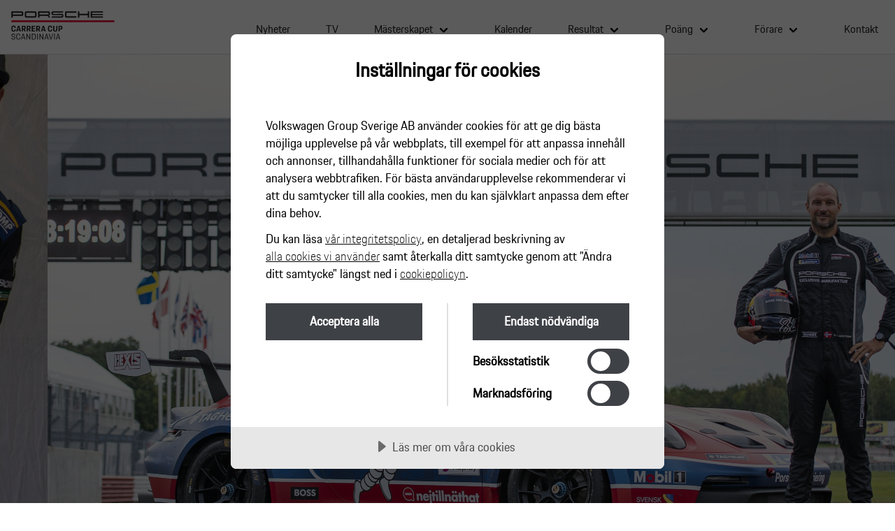

--- FILE ---
content_type: text/html; charset=UTF-8
request_url: https://www.carreracup.se/nyheter/porsche-carrera-cup-scandinavia-varldsmastarmasterskapet/
body_size: 9759
content:
<!DOCTYPE html>
<html lang="swe">
<head>
  <!-- Google Tag Manager -->
  <script>(function(w,d,s,l,i){w[l]=w[l]||[];w[l].push({'gtm.start':
  new Date().getTime(),event:'gtm.js'});var f=d.getElementsByTagName(s)[0],
  j=d.createElement(s),dl=l!='dataLayer'?'&l='+l:'';j.async=true;j.src=
  'https://www.googletagmanager.com/gtm.js?id='+i+dl;f.parentNode.insertBefore(j,f);
  })(window,document,'script','dataLayer','GTM-NLB39NQ');</script>
  <!-- End Google Tag Manager -->
  <meta charset="utf-8">
  <meta name="viewport" content="width=device-width, initial-scale=1.0">
  <meta name='robots' content='index, follow, max-image-preview:large, max-snippet:-1, max-video-preview:-1' />

	<!-- This site is optimized with the Yoast SEO plugin v23.3 - https://yoast.com/wordpress/plugins/seo/ -->
	<link rel="canonical" href="https://www.carreracup.se/nyheter/porsche-carrera-cup-scandinavia-varldsmastarmasterskapet/" />
	<meta property="og:locale" content="sv_SE" />
	<meta property="og:type" content="article" />
	<meta property="og:title" content="Porsche Carrera Cup Scandinavia – världsmästarmästerskapet - Porsche Carrera Cup Scandinavia" />
	<meta property="og:url" content="https://www.carreracup.se/nyheter/porsche-carrera-cup-scandinavia-varldsmastarmasterskapet/" />
	<meta property="og:site_name" content="Porsche Carrera Cup Scandinavia" />
	<meta property="article:publisher" content="https://www.facebook.com/carreracup/" />
	<meta property="article:modified_time" content="2023-12-29T15:50:33+00:00" />
	<meta property="og:image" content="http://www.carreracup.se/app/uploads/2019/05/Porsche-Carrera-Cup-Scandinavia.png" />
	<meta name="twitter:card" content="summary_large_image" />
	<meta name="twitter:site" content="@carrera_cup" />
	<script type="application/ld+json" class="yoast-schema-graph">{"@context":"https://schema.org","@graph":[{"@type":"WebPage","@id":"https://www.carreracup.se/nyheter/porsche-carrera-cup-scandinavia-varldsmastarmasterskapet/","url":"https://www.carreracup.se/nyheter/porsche-carrera-cup-scandinavia-varldsmastarmasterskapet/","name":"Porsche Carrera Cup Scandinavia – världsmästarmästerskapet - Porsche Carrera Cup Scandinavia","isPartOf":{"@id":"https://www.carreracup.se/#website"},"datePublished":"2023-12-29T15:49:21+00:00","dateModified":"2023-12-29T15:50:33+00:00","breadcrumb":{"@id":"https://www.carreracup.se/nyheter/porsche-carrera-cup-scandinavia-varldsmastarmasterskapet/#breadcrumb"},"inLanguage":"sv-SE","potentialAction":[{"@type":"ReadAction","target":["https://www.carreracup.se/nyheter/porsche-carrera-cup-scandinavia-varldsmastarmasterskapet/"]}]},{"@type":"BreadcrumbList","@id":"https://www.carreracup.se/nyheter/porsche-carrera-cup-scandinavia-varldsmastarmasterskapet/#breadcrumb","itemListElement":[{"@type":"ListItem","position":1,"name":"Home","item":"https://www.carreracup.se/"},{"@type":"ListItem","position":2,"name":"Nyhet","item":"https://www.carreracup.se/nyheter/"},{"@type":"ListItem","position":3,"name":"Porsche Carrera Cup Scandinavia – världsmästarmästerskapet"}]},{"@type":"WebSite","@id":"https://www.carreracup.se/#website","url":"https://www.carreracup.se/","name":"Porsche Carrera Cup Scandinavia","description":"Porsche Carrera Cup Scandinavia","potentialAction":[{"@type":"SearchAction","target":{"@type":"EntryPoint","urlTemplate":"https://www.carreracup.se/?s={search_term_string}"},"query-input":"required name=search_term_string"}],"inLanguage":"sv-SE"}]}</script>
	<!-- / Yoast SEO plugin. -->


<link rel='stylesheet' id='wp-block-library-css'  href='https://www.carreracup.se/wp/wp-includes/css/dist/block-library/style.min.css?ver=5.9.10' type='text/css' media='all' />
<style id='global-styles-inline-css' type='text/css'>
body{--wp--preset--color--black: #000000;--wp--preset--color--cyan-bluish-gray: #abb8c3;--wp--preset--color--white: #ffffff;--wp--preset--color--pale-pink: #f78da7;--wp--preset--color--vivid-red: #cf2e2e;--wp--preset--color--luminous-vivid-orange: #ff6900;--wp--preset--color--luminous-vivid-amber: #fcb900;--wp--preset--color--light-green-cyan: #7bdcb5;--wp--preset--color--vivid-green-cyan: #00d084;--wp--preset--color--pale-cyan-blue: #8ed1fc;--wp--preset--color--vivid-cyan-blue: #0693e3;--wp--preset--color--vivid-purple: #9b51e0;--wp--preset--gradient--vivid-cyan-blue-to-vivid-purple: linear-gradient(135deg,rgba(6,147,227,1) 0%,rgb(155,81,224) 100%);--wp--preset--gradient--light-green-cyan-to-vivid-green-cyan: linear-gradient(135deg,rgb(122,220,180) 0%,rgb(0,208,130) 100%);--wp--preset--gradient--luminous-vivid-amber-to-luminous-vivid-orange: linear-gradient(135deg,rgba(252,185,0,1) 0%,rgba(255,105,0,1) 100%);--wp--preset--gradient--luminous-vivid-orange-to-vivid-red: linear-gradient(135deg,rgba(255,105,0,1) 0%,rgb(207,46,46) 100%);--wp--preset--gradient--very-light-gray-to-cyan-bluish-gray: linear-gradient(135deg,rgb(238,238,238) 0%,rgb(169,184,195) 100%);--wp--preset--gradient--cool-to-warm-spectrum: linear-gradient(135deg,rgb(74,234,220) 0%,rgb(151,120,209) 20%,rgb(207,42,186) 40%,rgb(238,44,130) 60%,rgb(251,105,98) 80%,rgb(254,248,76) 100%);--wp--preset--gradient--blush-light-purple: linear-gradient(135deg,rgb(255,206,236) 0%,rgb(152,150,240) 100%);--wp--preset--gradient--blush-bordeaux: linear-gradient(135deg,rgb(254,205,165) 0%,rgb(254,45,45) 50%,rgb(107,0,62) 100%);--wp--preset--gradient--luminous-dusk: linear-gradient(135deg,rgb(255,203,112) 0%,rgb(199,81,192) 50%,rgb(65,88,208) 100%);--wp--preset--gradient--pale-ocean: linear-gradient(135deg,rgb(255,245,203) 0%,rgb(182,227,212) 50%,rgb(51,167,181) 100%);--wp--preset--gradient--electric-grass: linear-gradient(135deg,rgb(202,248,128) 0%,rgb(113,206,126) 100%);--wp--preset--gradient--midnight: linear-gradient(135deg,rgb(2,3,129) 0%,rgb(40,116,252) 100%);--wp--preset--duotone--dark-grayscale: url('#wp-duotone-dark-grayscale');--wp--preset--duotone--grayscale: url('#wp-duotone-grayscale');--wp--preset--duotone--purple-yellow: url('#wp-duotone-purple-yellow');--wp--preset--duotone--blue-red: url('#wp-duotone-blue-red');--wp--preset--duotone--midnight: url('#wp-duotone-midnight');--wp--preset--duotone--magenta-yellow: url('#wp-duotone-magenta-yellow');--wp--preset--duotone--purple-green: url('#wp-duotone-purple-green');--wp--preset--duotone--blue-orange: url('#wp-duotone-blue-orange');--wp--preset--font-size--small: 13px;--wp--preset--font-size--medium: 20px;--wp--preset--font-size--large: 36px;--wp--preset--font-size--x-large: 42px;}.has-black-color{color: var(--wp--preset--color--black) !important;}.has-cyan-bluish-gray-color{color: var(--wp--preset--color--cyan-bluish-gray) !important;}.has-white-color{color: var(--wp--preset--color--white) !important;}.has-pale-pink-color{color: var(--wp--preset--color--pale-pink) !important;}.has-vivid-red-color{color: var(--wp--preset--color--vivid-red) !important;}.has-luminous-vivid-orange-color{color: var(--wp--preset--color--luminous-vivid-orange) !important;}.has-luminous-vivid-amber-color{color: var(--wp--preset--color--luminous-vivid-amber) !important;}.has-light-green-cyan-color{color: var(--wp--preset--color--light-green-cyan) !important;}.has-vivid-green-cyan-color{color: var(--wp--preset--color--vivid-green-cyan) !important;}.has-pale-cyan-blue-color{color: var(--wp--preset--color--pale-cyan-blue) !important;}.has-vivid-cyan-blue-color{color: var(--wp--preset--color--vivid-cyan-blue) !important;}.has-vivid-purple-color{color: var(--wp--preset--color--vivid-purple) !important;}.has-black-background-color{background-color: var(--wp--preset--color--black) !important;}.has-cyan-bluish-gray-background-color{background-color: var(--wp--preset--color--cyan-bluish-gray) !important;}.has-white-background-color{background-color: var(--wp--preset--color--white) !important;}.has-pale-pink-background-color{background-color: var(--wp--preset--color--pale-pink) !important;}.has-vivid-red-background-color{background-color: var(--wp--preset--color--vivid-red) !important;}.has-luminous-vivid-orange-background-color{background-color: var(--wp--preset--color--luminous-vivid-orange) !important;}.has-luminous-vivid-amber-background-color{background-color: var(--wp--preset--color--luminous-vivid-amber) !important;}.has-light-green-cyan-background-color{background-color: var(--wp--preset--color--light-green-cyan) !important;}.has-vivid-green-cyan-background-color{background-color: var(--wp--preset--color--vivid-green-cyan) !important;}.has-pale-cyan-blue-background-color{background-color: var(--wp--preset--color--pale-cyan-blue) !important;}.has-vivid-cyan-blue-background-color{background-color: var(--wp--preset--color--vivid-cyan-blue) !important;}.has-vivid-purple-background-color{background-color: var(--wp--preset--color--vivid-purple) !important;}.has-black-border-color{border-color: var(--wp--preset--color--black) !important;}.has-cyan-bluish-gray-border-color{border-color: var(--wp--preset--color--cyan-bluish-gray) !important;}.has-white-border-color{border-color: var(--wp--preset--color--white) !important;}.has-pale-pink-border-color{border-color: var(--wp--preset--color--pale-pink) !important;}.has-vivid-red-border-color{border-color: var(--wp--preset--color--vivid-red) !important;}.has-luminous-vivid-orange-border-color{border-color: var(--wp--preset--color--luminous-vivid-orange) !important;}.has-luminous-vivid-amber-border-color{border-color: var(--wp--preset--color--luminous-vivid-amber) !important;}.has-light-green-cyan-border-color{border-color: var(--wp--preset--color--light-green-cyan) !important;}.has-vivid-green-cyan-border-color{border-color: var(--wp--preset--color--vivid-green-cyan) !important;}.has-pale-cyan-blue-border-color{border-color: var(--wp--preset--color--pale-cyan-blue) !important;}.has-vivid-cyan-blue-border-color{border-color: var(--wp--preset--color--vivid-cyan-blue) !important;}.has-vivid-purple-border-color{border-color: var(--wp--preset--color--vivid-purple) !important;}.has-vivid-cyan-blue-to-vivid-purple-gradient-background{background: var(--wp--preset--gradient--vivid-cyan-blue-to-vivid-purple) !important;}.has-light-green-cyan-to-vivid-green-cyan-gradient-background{background: var(--wp--preset--gradient--light-green-cyan-to-vivid-green-cyan) !important;}.has-luminous-vivid-amber-to-luminous-vivid-orange-gradient-background{background: var(--wp--preset--gradient--luminous-vivid-amber-to-luminous-vivid-orange) !important;}.has-luminous-vivid-orange-to-vivid-red-gradient-background{background: var(--wp--preset--gradient--luminous-vivid-orange-to-vivid-red) !important;}.has-very-light-gray-to-cyan-bluish-gray-gradient-background{background: var(--wp--preset--gradient--very-light-gray-to-cyan-bluish-gray) !important;}.has-cool-to-warm-spectrum-gradient-background{background: var(--wp--preset--gradient--cool-to-warm-spectrum) !important;}.has-blush-light-purple-gradient-background{background: var(--wp--preset--gradient--blush-light-purple) !important;}.has-blush-bordeaux-gradient-background{background: var(--wp--preset--gradient--blush-bordeaux) !important;}.has-luminous-dusk-gradient-background{background: var(--wp--preset--gradient--luminous-dusk) !important;}.has-pale-ocean-gradient-background{background: var(--wp--preset--gradient--pale-ocean) !important;}.has-electric-grass-gradient-background{background: var(--wp--preset--gradient--electric-grass) !important;}.has-midnight-gradient-background{background: var(--wp--preset--gradient--midnight) !important;}.has-small-font-size{font-size: var(--wp--preset--font-size--small) !important;}.has-medium-font-size{font-size: var(--wp--preset--font-size--medium) !important;}.has-large-font-size{font-size: var(--wp--preset--font-size--large) !important;}.has-x-large-font-size{font-size: var(--wp--preset--font-size--x-large) !important;}
</style>
<link rel='stylesheet' id='fontawesome-css'  href='https://use.fontawesome.com/releases/v6.5.2/css/all.css?ver=20201130-1629' type='text/css' media='all' />
<link rel='stylesheet' id='glide-core-css'  href='https://www.carreracup.se/app/themes/pccs/atomic/stylesheets/../plugin/css/glide.core.min.css?ver=20201130-1629' type='text/css' media='screen, projection' />
<link rel='stylesheet' id='glide-theme-css'  href='https://www.carreracup.se/app/themes/pccs/atomic/stylesheets/../plugin/css/glide.theme.min.css?ver=20201130-1629' type='text/css' media='screen, projection' />
<link rel='stylesheet' id='core-css'  href='https://www.carreracup.se/app/themes/pccs/atomic/stylesheets/index.css?ver=20201130-1629' type='text/css' media='screen, projection' />
<link rel='stylesheet' id='slick-css'  href='https://www.carreracup.se/app/themes/pccs/atomic/js/slick/slick.css?ver=20201130-1629' type='text/css' media='all' />
<script type='text/javascript' src='https://www.carreracup.se/wp/wp-includes/js/jquery/jquery.min.js?ver=3.6.0' id='jquery-core-js'></script>
<script type='text/javascript' src='https://www.carreracup.se/wp/wp-includes/js/jquery/jquery-migrate.min.js?ver=3.3.2' id='jquery-migrate-js'></script>
<script type='text/javascript' data-lang="sv-SE" data-id="8970c9d0-4579-4fb4-a788-8e77576cebb8" src='//cdn.cookietractor.com/cookietractor.js?ver=1.0.0' id='carreracup-cookie-js'></script>
<script type='text/javascript' data-lang="sv-SE" data-id="8970c9d0-4579-4fb4-a788-8e77576cebb8" defer src='//cdn.cookietractor.com/cookietractor-declaration.js?ver=1.0.0' id='carreracup-cookie-declaration-js'></script>
      <title>Porsche Carrera Cup Scandinavia - Porsche Carrera Cup Scandinavia – världsmästarmästerskapet</title>
  </head>
<body>
  <!-- Google Tag Manager (noscript) -->
  <noscript><iframe src="https://www.googletagmanager.com/ns.html?id=GTM-NLB39NQ"
  height="0" width="0" style="display:none;visibility:hidden"></iframe></noscript>
  <!-- End Google Tag Manager (noscript) -->
<header>
<div class="header-inner">
<a href="/">
    <img class="hem-logo" src="https://www.carreracup.se/app/themes/pccs/atomic/images/carreracup_logo_2.0.svg" />
</a>
<i class="fas fa-bars menu-huvudmeny-ikon"></i>

<div class="menu-huvudmeny-container"><ul id="menu-huvudmeny" class="menu"><li id="menu-item-72" class="menu-item menu-item-type-post_type menu-item-object-page menu-item-72"><a href="https://www.carreracup.se/nyheter/">Nyheter</a></li>
<li id="menu-item-7769" class="menu-item menu-item-type-post_type menu-item-object-page menu-item-7769"><a href="https://www.carreracup.se/tv/">TV</a></li>
<li id="menu-item-73" class="menu-item menu-item-type-post_type menu-item-object-page menu-item-has-children menu-item-73"><a href="https://www.carreracup.se/masterskapet/">Mästerskapet</a>
<ul class="sub-menu">
	<li id="menu-item-290" class="menu-item menu-item-type-post_type menu-item-object-page menu-item-290"><a href="https://www.carreracup.se/masterskapet/info/">Om mästerskapet</a></li>
	<li id="menu-item-82" class="menu-item menu-item-type-post_type menu-item-object-page menu-item-82"><a href="https://www.carreracup.se/masterskapet/bilen/">Bilen</a></li>
	<li id="menu-item-650" class="menu-item menu-item-type-post_type menu-item-object-page menu-item-650"><a href="https://www.carreracup.se/masterskapet/tavlingsformat-och-regler/">Tävlingsformat och regler</a></li>
	<li id="menu-item-81" class="menu-item menu-item-type-post_type menu-item-object-page menu-item-81"><a href="https://www.carreracup.se/masterskapet/reglemente-och-anmalan/">Reglemente och anmälan</a></li>
</ul>
</li>
<li id="menu-item-74" class="menu-item menu-item-type-post_type menu-item-object-page menu-item-74"><a href="https://www.carreracup.se/kalender/">Kalender</a></li>
<li id="menu-item-589" class="menu-item menu-item-type-post_type menu-item-object-page menu-item-has-children menu-item-589"><a href="https://www.carreracup.se/resultat/">Resultat</a>
<ul class="sub-menu">
	<li id="menu-item-9643" class="menu-item menu-item-type-post_type menu-item-object-page menu-item-9643"><a href="https://www.carreracup.se/resultat/scandinavian-raceway-08-09-maj/">Scandinavian Raceway 08-09 maj</a></li>
	<li id="menu-item-9642" class="menu-item menu-item-type-post_type menu-item-object-page menu-item-9642"><a href="https://www.carreracup.se/resultat/gellerasen-arena-30-31-maj/">Gelleråsen Arena 30-31 maj</a></li>
	<li id="menu-item-9641" class="menu-item menu-item-type-post_type menu-item-object-page menu-item-9641"><a href="https://www.carreracup.se/resultat/fdm-jyllandsringen-27-28-juni/">FDM Jyllandsringen 27-28 juni</a></li>
	<li id="menu-item-9640" class="menu-item menu-item-type-post_type menu-item-object-page menu-item-9640"><a href="https://www.carreracup.se/resultat/gellerasen-arena-14-15-augusti-2/">Gelleråsen Arena 14-15 augusti</a></li>
	<li id="menu-item-9639" class="menu-item menu-item-type-post_type menu-item-object-page menu-item-9639"><a href="https://www.carreracup.se/resultat/rudskogen-motorsenter-28-29-augusti/">Rudskogen Motorsenter 28-29 augusti</a></li>
	<li id="menu-item-9638" class="menu-item menu-item-type-post_type menu-item-object-page menu-item-9638"><a href="https://www.carreracup.se/resultat/mantorp-park-18-19-september/">Mantorp Park 18-19 september</a></li>
	<li id="menu-item-9620" class="menu-item menu-item-type-post_type menu-item-object-page menu-item-9620"><a href="https://www.carreracup.se/resultat/resultat-2025/">Resultat 2025</a></li>
	<li id="menu-item-8499" class="menu-item menu-item-type-post_type menu-item-object-page menu-item-8499"><a href="https://www.carreracup.se/resultat/resultat-2024/">Resultat 2024</a></li>
	<li id="menu-item-7281" class="menu-item menu-item-type-post_type menu-item-object-page menu-item-7281"><a href="https://www.carreracup.se/resultat/resultat-2023/">Resultat 2023</a></li>
	<li id="menu-item-6054" class="menu-item menu-item-type-post_type menu-item-object-page menu-item-6054"><a href="https://www.carreracup.se/resultat/resultat-2022/">Resultat 2022</a></li>
	<li id="menu-item-4623" class="menu-item menu-item-type-post_type menu-item-object-page menu-item-4623"><a href="https://www.carreracup.se/resultat/resultat-2021/">Resultat 2021</a></li>
	<li id="menu-item-3341" class="menu-item menu-item-type-post_type menu-item-object-page menu-item-3341"><a href="https://www.carreracup.se/resultat/resultat-2020/">Resultat 2020</a></li>
	<li id="menu-item-2330" class="menu-item menu-item-type-post_type menu-item-object-page menu-item-2330"><a href="https://www.carreracup.se/resultat/resultat-2019/">Resultat 2019</a></li>
	<li id="menu-item-2294" class="menu-item menu-item-type-custom menu-item-object-custom menu-item-2294"><a href="https://www.svenskracing.se/pccs">Tidigare resultat</a></li>
</ul>
</li>
<li id="menu-item-590" class="menu-item menu-item-type-post_type menu-item-object-page menu-item-has-children menu-item-590"><a href="https://www.carreracup.se/poang/">Poäng</a>
<ul class="sub-menu">
	<li id="menu-item-9646" class="menu-item menu-item-type-post_type menu-item-object-page menu-item-9646"><a href="https://www.carreracup.se/poang/poang-2026/">Poäng 2026</a></li>
	<li id="menu-item-8533" class="menu-item menu-item-type-post_type menu-item-object-page menu-item-8533"><a href="https://www.carreracup.se/poang/poang-2025/">Poäng 2025</a></li>
	<li id="menu-item-7317" class="menu-item menu-item-type-post_type menu-item-object-page menu-item-7317"><a href="https://www.carreracup.se/poang/poang-2024/">Poäng 2024</a></li>
	<li id="menu-item-6481" class="menu-item menu-item-type-post_type menu-item-object-page menu-item-6481"><a href="https://www.carreracup.se/poang/poang-2023/">Poäng 2023</a></li>
	<li id="menu-item-4629" class="menu-item menu-item-type-post_type menu-item-object-page menu-item-4629"><a href="https://www.carreracup.se/poang/poang-2022/">Poäng 2022</a></li>
	<li id="menu-item-3775" class="menu-item menu-item-type-post_type menu-item-object-page menu-item-3775"><a href="https://www.carreracup.se/poang/poang-2021/">Poäng 2021</a></li>
	<li id="menu-item-1935" class="menu-item menu-item-type-post_type menu-item-object-page menu-item-1935"><a href="https://www.carreracup.se/poang/poang-2020/">Poäng 2020</a></li>
	<li id="menu-item-595" class="menu-item menu-item-type-post_type menu-item-object-page menu-item-595"><a href="https://www.carreracup.se/poang/poang-2019/">Poäng 2019</a></li>
	<li id="menu-item-471" class="menu-item menu-item-type-post_type menu-item-object-page menu-item-471"><a href="https://www.carreracup.se/poang/poang-2018/">Poäng 2018</a></li>
	<li id="menu-item-470" class="menu-item menu-item-type-post_type menu-item-object-page menu-item-470"><a href="https://www.carreracup.se/poang/poang-2017/">Poäng 2017</a></li>
	<li id="menu-item-469" class="menu-item menu-item-type-post_type menu-item-object-page menu-item-469"><a href="https://www.carreracup.se/poang/poang-2016/">Poäng 2016</a></li>
	<li id="menu-item-468" class="menu-item menu-item-type-post_type menu-item-object-page menu-item-468"><a href="https://www.carreracup.se/poang/poang-2015/">Poäng 2015</a></li>
	<li id="menu-item-467" class="menu-item menu-item-type-post_type menu-item-object-page menu-item-467"><a href="https://www.carreracup.se/poang/poang-2014/">Poäng 2014</a></li>
	<li id="menu-item-466" class="menu-item menu-item-type-post_type menu-item-object-page menu-item-466"><a href="https://www.carreracup.se/poang/poang-2013/">Poäng 2013</a></li>
	<li id="menu-item-465" class="menu-item menu-item-type-post_type menu-item-object-page menu-item-465"><a href="https://www.carreracup.se/poang/poang-2012/">Poäng 2012</a></li>
</ul>
</li>
<li id="menu-item-673" class="menu-item menu-item-type-post_type menu-item-object-page menu-item-has-children menu-item-673"><a href="https://www.carreracup.se/forare/">Förare</a>
<ul class="sub-menu">
	<li id="menu-item-8536" class="menu-item menu-item-type-post_type menu-item-object-page menu-item-8536"><a href="https://www.carreracup.se/forare/forare-2025/">Förare 2025</a></li>
	<li id="menu-item-7322" class="menu-item menu-item-type-post_type menu-item-object-page menu-item-7322"><a href="https://www.carreracup.se/forare/forare-2024/">Förare 2024</a></li>
	<li id="menu-item-6456" class="menu-item menu-item-type-post_type menu-item-object-page menu-item-6456"><a href="https://www.carreracup.se/forare/forare-2023/">Förare 2023</a></li>
	<li id="menu-item-4670" class="menu-item menu-item-type-post_type menu-item-object-page menu-item-4670"><a href="https://www.carreracup.se/forare/forare-2022/">Förare 2022</a></li>
	<li id="menu-item-3520" class="menu-item menu-item-type-post_type menu-item-object-page menu-item-3520"><a href="https://www.carreracup.se/forare/forare-2021/">Förare 2021</a></li>
	<li id="menu-item-2396" class="menu-item menu-item-type-post_type menu-item-object-page menu-item-2396"><a href="https://www.carreracup.se/forare/forare-2020/">Förare 2020</a></li>
	<li id="menu-item-76" class="menu-item menu-item-type-post_type menu-item-object-page menu-item-76"><a href="https://www.carreracup.se/forare/forare-2019/">Förare 2019</a></li>
	<li id="menu-item-668" class="menu-item menu-item-type-post_type menu-item-object-page menu-item-668"><a href="https://www.carreracup.se/forare/vip-guest-entry/">VIP guest entry</a></li>
</ul>
</li>
<li id="menu-item-78" class="menu-item menu-item-type-post_type menu-item-object-page menu-item-78"><a href="https://www.carreracup.se/kontakt/">Kontakt</a></li>
</ul></div></div>
</header>





<div class="live-timing-menu" 
    data-live-timing-active=false    data-tv-page-url="https://www.carreracup.se/tv/"
    data-tv-schedule-start-time="2024-09-21 09:30:00"
    data-tv-schedule-end-time="2024-09-21 16:30:00"
></div>



<section class="o-hero">
  <div class="section-inner nopadding">
    <div class="m-image-slider">
      <!-- if only one img - add class no-slide -->
            <figure class="slider seven-imgs">
                <figure>
                    <div class="image-container">
          <img src="https://www.carreracup.se/app/uploads/2023/12/Thed-Bjork-Johan-Kristoffersson-scaled.jpg" alt="">

            
            </div>
                                    
          </figure>
          
                <figure>
                    <div class="image-container">
          <img src="https://www.carreracup.se/app/uploads/2023/12/14-Aksel-Lund-Svindal-scaled.jpg" alt="">

            
            </div>
                                    
          </figure>
          
                <figure>
                    <div class="image-container">
          <img src="https://www.carreracup.se/app/uploads/2023/12/12-Jan-Mangussen-scaled.jpg" alt="">

            
            </div>
                                    
          </figure>
          
                <figure>
                    <div class="image-container">
          <img src="https://www.carreracup.se/app/uploads/2023/12/10-Jacques-Villeneuve-scaled.jpg" alt="">

            
            </div>
                                    
          </figure>
          
                <figure>
                    <div class="image-container">
          <img src="https://www.carreracup.se/app/uploads/2023/12/8-Stig-Blomqvist-scaled.jpg" alt="">

            
            </div>
                                    
          </figure>
          
                <figure>
                    <div class="image-container">
          <img src="https://www.carreracup.se/app/uploads/2023/12/6-Andreas-Mikkelsen-scaled.jpg" alt="">

            
            </div>
                                    
          </figure>
          
                <figure>
                    <div class="image-container">
          <img src="https://www.carreracup.se/app/uploads/2023/12/3-Johan-Kristoffersson-scaled.jpg" alt="">

            
            </div>
                                    
          </figure>
          
            </figure>
    </div>
      </div>
</section>
<section class="m-news-single">
  <div class="section-inner">
    <h1 class="h2">Porsche Carrera Cup Scandinavia – världsmästarmästerskapet</h1> 
    <p class="date">29 december 2023, 16:49</p>  
    <p class="ingress">
      Porsche Carrera Cup Scandinavia är ett riktigt världsmästarmästerskap. 
Vid en blick i backspegeln kan man nämligen konstatera att av alla förare som deltagit i mästerskapet så kan 14 (!) stycken titulera sig världsmästare.
Först ut var dubble Formel 1-världsmästaren Mika Häkkinen. Han deltog som gästförare premiärsäsongen 2004. Den senaste i raden är Aksel Lund Svindal, norsk alpinfenomen med fem VM-titlar på meritlistan.
    </p>
    <div class="m-text-content">
      <p>Många är förarna som rattat en Porsche 911 GT3 Cup i Porsche Carrera Cup Scandinavia sedan starten 2004. Av dem sticker alla världsmästare ut lite extra. Både de som redan hade ett VM-guld när de debuterade i Porsche Carrera Cup Scandinavia, och de som blev världsmästare något senare i karriären.<br />
Av alla världsmästare kommer 13 från motorsporten. Enda undantaget är alpinikonen Aksel Lund Svindal.<br />
Men av de 13 är det faktiskt bara fyra som har en VM-titel i racing/karting. Utöver Mika Häkkinen är det Jacques Villeneuve, Thed Björk och Jan Magnussen (gokart).<br />
Övriga har VM-guld i speedway (Tony Rickardsson), rallycross (Johan Kristoffersson, Timmy Hansen), rally (Stig Blomqvist, Andreas Mikkelsen, Mads Östberg, Pontus Tidemand, Emil Lindholm) och skotercross (Emil Öhman).<br />
Sammanlagt har de 14 världsmästarna erövrat 31 VM-guld på seniornivå!</p>
<p><strong>• Mika Häkkinen (PCCS 2004)</strong><br />
Finländsk racingikon med dubbla VM-titlar i Formel 1 (1998, 1999) gladde hemmapubliken i Ahvenisto med en seger och en andraplats i ett gästinhopp debutsäsongen 2004.<br />
<img loading="lazy" class="alignnone size-medium wp-image-7241" src="https://www.carreracup.se/app/uploads/2023/12/1-Mika-Hakkinen-AH-222x300.jpg" alt="" width="222" height="300" srcset="https://www.carreracup.se/app/uploads/2023/12/1-Mika-Hakkinen-AH-222x300.jpg 222w, https://www.carreracup.se/app/uploads/2023/12/1-Mika-Hakkinen-AH-758x1024.jpg 758w, https://www.carreracup.se/app/uploads/2023/12/1-Mika-Hakkinen-AH-768x1038.jpg 768w, https://www.carreracup.se/app/uploads/2023/12/1-Mika-Hakkinen-AH-1137x1536.jpg 1137w, https://www.carreracup.se/app/uploads/2023/12/1-Mika-Hakkinen-AH-1516x2048.jpg 1516w, https://www.carreracup.se/app/uploads/2023/12/1-Mika-Hakkinen-AH-scaled.jpg 1895w" sizes="(max-width: 222px) 100vw, 222px" /></p>
<p><strong>• Tony Rickardsson (PCCS 2004-2009, 2014)</strong><br />
Dalkarlen med sex individuella VM-titlar i speedway blev en toppförare även i Porsche Carrera Cup. Bland annat var han trea 2007 och tvåa bakom Jocke Mangs 2009.</p>
<p><img loading="lazy" class="alignnone size-medium wp-image-7242" src="https://www.carreracup.se/app/uploads/2023/12/2-Tony-Rickardsson-199x300.jpg" alt="" width="199" height="300" srcset="https://www.carreracup.se/app/uploads/2023/12/2-Tony-Rickardsson-199x300.jpg 199w, https://www.carreracup.se/app/uploads/2023/12/2-Tony-Rickardsson-680x1024.jpg 680w, https://www.carreracup.se/app/uploads/2023/12/2-Tony-Rickardsson-768x1156.jpg 768w, https://www.carreracup.se/app/uploads/2023/12/2-Tony-Rickardsson-1020x1536.jpg 1020w, https://www.carreracup.se/app/uploads/2023/12/2-Tony-Rickardsson-1360x2048.jpg 1360w, https://www.carreracup.se/app/uploads/2023/12/2-Tony-Rickardsson-scaled.jpg 1700w" sizes="(max-width: 199px) 100vw, 199px" /></p>
<p><strong>• Johan Kristoffersson (PCCS 2011-2013, 2015, 2019-2020)</strong><br />
Trefaldig Porsche Carrera Cup-mästare som blev historisk när han vann samtliga race på sin väg mot titeln 2015. Toppar fortfarande listan över flest racesegrar. Numera är värmlänningen sexfaldig världsmästare i rallycross.</p>
<p><img loading="lazy" class="alignnone size-medium wp-image-7243" src="https://www.carreracup.se/app/uploads/2023/12/3-Johan-Kristoffersson-1-300x200.jpg" alt="" width="300" height="200" srcset="https://www.carreracup.se/app/uploads/2023/12/3-Johan-Kristoffersson-1-300x200.jpg 300w, https://www.carreracup.se/app/uploads/2023/12/3-Johan-Kristoffersson-1-1024x681.jpg 1024w, https://www.carreracup.se/app/uploads/2023/12/3-Johan-Kristoffersson-1-768x511.jpg 768w, https://www.carreracup.se/app/uploads/2023/12/3-Johan-Kristoffersson-1-1536x1022.jpg 1536w, https://www.carreracup.se/app/uploads/2023/12/3-Johan-Kristoffersson-1-2048x1363.jpg 2048w" sizes="(max-width: 300px) 100vw, 300px" /></p>
<p><strong>• Timmy Hansen (PCCS 2012)</strong><br />
Gjorde inhopp i två Porsche Carrera Cup-race i Östersund 2012 och bokfördes för en fjärde- och en tredjeplats. Sju år senare hyllades han som världsmästare i rallycross efter en stenhård titelkamp.</p>
<p><img loading="lazy" class="size-medium wp-image-7244" src="https://www.carreracup.se/app/uploads/2023/12/4-Timmy-Hansen-2-300x200.jpg" alt="" width="300" height="200" srcset="https://www.carreracup.se/app/uploads/2023/12/4-Timmy-Hansen-2-300x200.jpg 300w, https://www.carreracup.se/app/uploads/2023/12/4-Timmy-Hansen-2-1024x683.jpg 1024w, https://www.carreracup.se/app/uploads/2023/12/4-Timmy-Hansen-2-768x512.jpg 768w, https://www.carreracup.se/app/uploads/2023/12/4-Timmy-Hansen-2-1536x1024.jpg 1536w, https://www.carreracup.se/app/uploads/2023/12/4-Timmy-Hansen-2-2048x1365.jpg 2048w" sizes="(max-width: 300px) 100vw, 300px" /></p>
<p><strong>• Emil Lindholm (PCCS 2014)</strong><br />
Finländaren gjorde ett inhopp när mästerskapet gästade Alastaro 2014. Efter att ha blivit diskvalificerad i det första heatet tog han snabb revansch och blev femma i det andra. 2022 blev Lindholm rallyvärldsmästare i WRC2-klassen.</p>
<p><img loading="lazy" class="alignnone size-medium wp-image-7245" src="https://www.carreracup.se/app/uploads/2023/12/5-Emil-Lindholm-213x300.jpg" alt="" width="213" height="300" srcset="https://www.carreracup.se/app/uploads/2023/12/5-Emil-Lindholm-213x300.jpg 213w, https://www.carreracup.se/app/uploads/2023/12/5-Emil-Lindholm-726x1024.jpg 726w, https://www.carreracup.se/app/uploads/2023/12/5-Emil-Lindholm-768x1083.jpg 768w, https://www.carreracup.se/app/uploads/2023/12/5-Emil-Lindholm-1090x1536.jpg 1090w, https://www.carreracup.se/app/uploads/2023/12/5-Emil-Lindholm.jpg 1330w" sizes="(max-width: 213px) 100vw, 213px" /></p>
<p><strong>• Andreas Mikkelsen (PCCS 2017, 2020)</strong><br />
Norrmannen som erövrade WRC2-titeln i rally 2021 – och nyligen säkrade sitt andra guld i samma klass – gjorde sitt första inhopp i Porsche Carrera Cup 2017 och var tillbaka tre år senare.</p>
<p><img loading="lazy" class="size-medium wp-image-7239" src="https://www.carreracup.se/app/uploads/2023/12/6-Andreas-Mikkelsen-300x200.jpg" alt="" width="300" height="200" srcset="https://www.carreracup.se/app/uploads/2023/12/6-Andreas-Mikkelsen-300x200.jpg 300w, https://www.carreracup.se/app/uploads/2023/12/6-Andreas-Mikkelsen-1024x683.jpg 1024w, https://www.carreracup.se/app/uploads/2023/12/6-Andreas-Mikkelsen-768x512.jpg 768w, https://www.carreracup.se/app/uploads/2023/12/6-Andreas-Mikkelsen-1536x1024.jpg 1536w, https://www.carreracup.se/app/uploads/2023/12/6-Andreas-Mikkelsen-2048x1365.jpg 2048w" sizes="(max-width: 300px) 100vw, 300px" /></p>
<p><strong>• Mads Østberg (PCCS 2017, 2019)</strong><br />
Ännu en norsk rallyåkare på toppnivå som gjort två inhopp (2017 och 2019) i Porsche Carrera Cup. Säsongen 2020 blev Østberg, precis som sin landsman Andreas Mikkelsen, världsmästare i WRC2-klassen.</p>
<p><img loading="lazy" class="size-medium wp-image-7246" src="https://www.carreracup.se/app/uploads/2023/12/7-Mads-Ostberg-1-300x200.jpg" alt="" width="300" height="200" srcset="https://www.carreracup.se/app/uploads/2023/12/7-Mads-Ostberg-1-300x200.jpg 300w, https://www.carreracup.se/app/uploads/2023/12/7-Mads-Ostberg-1-1024x683.jpg 1024w, https://www.carreracup.se/app/uploads/2023/12/7-Mads-Ostberg-1-768x512.jpg 768w, https://www.carreracup.se/app/uploads/2023/12/7-Mads-Ostberg-1-1536x1024.jpg 1536w, https://www.carreracup.se/app/uploads/2023/12/7-Mads-Ostberg-1-2048x1365.jpg 2048w" sizes="(max-width: 300px) 100vw, 300px" /></p>
<p><strong>• Stig Blomqvist (PCCS 2018-2019)</strong><br />
Rallyvärldsmästaren från 1984 körde flera deltävlingar i Porsche Carrera Cup Scandinavia 2018 och 2019 och var en given publikfavorit på de svenska banorna. ”Mästers” medverkan fick också mycket stor uppmärksamhet på sociala medier.</p>
<p><img loading="lazy" class="alignnone size-medium wp-image-7237" src="https://www.carreracup.se/app/uploads/2023/12/8-Stig-Blomqvist-300x200.jpg" alt="" width="300" height="200" srcset="https://www.carreracup.se/app/uploads/2023/12/8-Stig-Blomqvist-300x200.jpg 300w, https://www.carreracup.se/app/uploads/2023/12/8-Stig-Blomqvist-1024x683.jpg 1024w, https://www.carreracup.se/app/uploads/2023/12/8-Stig-Blomqvist-768x512.jpg 768w, https://www.carreracup.se/app/uploads/2023/12/8-Stig-Blomqvist-1536x1024.jpg 1536w, https://www.carreracup.se/app/uploads/2023/12/8-Stig-Blomqvist-2048x1366.jpg 2048w" sizes="(max-width: 300px) 100vw, 300px" /></p>
<p><strong>• Pontus Tidemand (PCCS 2018)</strong><br />
Juniorvärldsmästare (2013) och WRC2-mästare (2017) i rally som gjorde ett gästspel i Porsche Carrera Cup-finalen på Mantorp Park 2018 där han noterades för placeringarna åtta och sex.</p>
<p><img loading="lazy" class="size-medium wp-image-7236" src="https://www.carreracup.se/app/uploads/2023/12/9-Pontus-Tidemand-300x200.jpg" alt="" width="300" height="200" srcset="https://www.carreracup.se/app/uploads/2023/12/9-Pontus-Tidemand-300x200.jpg 300w, https://www.carreracup.se/app/uploads/2023/12/9-Pontus-Tidemand-1024x683.jpg 1024w, https://www.carreracup.se/app/uploads/2023/12/9-Pontus-Tidemand-768x512.jpg 768w, https://www.carreracup.se/app/uploads/2023/12/9-Pontus-Tidemand-1536x1024.jpg 1536w, https://www.carreracup.se/app/uploads/2023/12/9-Pontus-Tidemand-2048x1365.jpg 2048w" sizes="(max-width: 300px) 100vw, 300px" /></p>
<p><strong>• Jacques Villeneuve (PCCS 2019)</strong><br />
Kanadensaren, som blev världsmästare i Formel 1 1997, väckte stor uppmärksamhet med gästinhopp på såväl Ring Knutstorp som Gelleråsen Arena 2019. Han nådde en femteplats som bäst.</p>
<p><img loading="lazy" class="size-medium wp-image-7235" src="https://www.carreracup.se/app/uploads/2023/12/10-Jacques-Villeneuve-300x200.jpg" alt="" width="300" height="200" srcset="https://www.carreracup.se/app/uploads/2023/12/10-Jacques-Villeneuve-300x200.jpg 300w, https://www.carreracup.se/app/uploads/2023/12/10-Jacques-Villeneuve-1024x683.jpg 1024w, https://www.carreracup.se/app/uploads/2023/12/10-Jacques-Villeneuve-768x512.jpg 768w, https://www.carreracup.se/app/uploads/2023/12/10-Jacques-Villeneuve-1536x1024.jpg 1536w, https://www.carreracup.se/app/uploads/2023/12/10-Jacques-Villeneuve-2048x1365.jpg 2048w" sizes="(max-width: 300px) 100vw, 300px" /></p>
<p><strong>• Thed Björk (PCCS 2020)</strong><br />
Närkingen, som blev världsmästare i WTCC säsongen 2017, bjöds in att testa Porsche Carrera Cup Scandinavia 2020 och förgyllde premiären i Falkenberg med sin medverkan.</p>
<p><img loading="lazy" class="alignnone size-medium wp-image-7247" src="https://www.carreracup.se/app/uploads/2023/12/11-Thed-Bjork-300x300.jpg" alt="" width="300" height="300" srcset="https://www.carreracup.se/app/uploads/2023/12/11-Thed-Bjork-300x300.jpg 300w, https://www.carreracup.se/app/uploads/2023/12/11-Thed-Bjork-1024x1024.jpg 1024w, https://www.carreracup.se/app/uploads/2023/12/11-Thed-Bjork-150x150.jpg 150w, https://www.carreracup.se/app/uploads/2023/12/11-Thed-Bjork-768x768.jpg 768w, https://www.carreracup.se/app/uploads/2023/12/11-Thed-Bjork-1536x1536.jpg 1536w, https://www.carreracup.se/app/uploads/2023/12/11-Thed-Bjork-2048x2048.jpg 2048w" sizes="(max-width: 300px) 100vw, 300px" /></p>
<p><strong>• Jan Magnussen (PCCS 2020-2023)</strong><br />
Säsongen 2020 gjorde F1-meriterade dansken Jan Magnussen sitt första gästspel i Porsche Carrera Cup. Efter det har han kört minst en deltävling varje år. VM-titeln tog ”Big Mag” i gokart (Formula K) 1990.</p>
<p><img loading="lazy" class="alignnone size-medium wp-image-7234" src="https://www.carreracup.se/app/uploads/2023/12/12-Jan-Mangussen-300x200.jpg" alt="" width="300" height="200" srcset="https://www.carreracup.se/app/uploads/2023/12/12-Jan-Mangussen-300x200.jpg 300w, https://www.carreracup.se/app/uploads/2023/12/12-Jan-Mangussen-1024x683.jpg 1024w, https://www.carreracup.se/app/uploads/2023/12/12-Jan-Mangussen-768x512.jpg 768w, https://www.carreracup.se/app/uploads/2023/12/12-Jan-Mangussen-1536x1024.jpg 1536w, https://www.carreracup.se/app/uploads/2023/12/12-Jan-Mangussen-2048x1366.jpg 2048w" sizes="(max-width: 300px) 100vw, 300px" /></p>
<p><strong>• Emil Öhman (PCCS 2020)</strong><br />
Tvåfaldige världsmästaren i skotercross (2008 och 2011) bytte skotern mot en Porsche 911 GT3 Cup och hoppade in som gästförare på Gelleråsen Arena 2020.</p>
<p><img loading="lazy" class="size-medium wp-image-7248" src="https://www.carreracup.se/app/uploads/2023/12/13-Emil-Ohman-300x207.jpg" alt="" width="300" height="207" srcset="https://www.carreracup.se/app/uploads/2023/12/13-Emil-Ohman-300x207.jpg 300w, https://www.carreracup.se/app/uploads/2023/12/13-Emil-Ohman-1024x705.jpg 1024w, https://www.carreracup.se/app/uploads/2023/12/13-Emil-Ohman-768x529.jpg 768w, https://www.carreracup.se/app/uploads/2023/12/13-Emil-Ohman-1536x1058.jpg 1536w, https://www.carreracup.se/app/uploads/2023/12/13-Emil-Ohman-2048x1411.jpg 2048w" sizes="(max-width: 300px) 100vw, 300px" /></p>
<p><strong>• Aksel Lund Svindal (PCCS 2023)</strong><br />
Nykomling i Porsche Carrera Cup Scandinavia den här säsongen och den senaste världsmästaren i mästerskapet. Under sin framgångsrika, alpina karriär, erövrade norrmannen fem VM-titlar på seniornivå och ett JVM-guld.</p>
<p><img loading="lazy" class="alignnone size-medium wp-image-7233" src="https://www.carreracup.se/app/uploads/2023/12/14-Aksel-Lund-Svindal-300x200.jpg" alt="" width="300" height="200" srcset="https://www.carreracup.se/app/uploads/2023/12/14-Aksel-Lund-Svindal-300x200.jpg 300w, https://www.carreracup.se/app/uploads/2023/12/14-Aksel-Lund-Svindal-1024x683.jpg 1024w, https://www.carreracup.se/app/uploads/2023/12/14-Aksel-Lund-Svindal-768x512.jpg 768w, https://www.carreracup.se/app/uploads/2023/12/14-Aksel-Lund-Svindal-1536x1024.jpg 1536w, https://www.carreracup.se/app/uploads/2023/12/14-Aksel-Lund-Svindal-2048x1366.jpg 2048w" sizes="(max-width: 300px) 100vw, 300px" /></p>
    </div>
  </div>
</section>

<footer class="small-footer">
<div class="section-inner small">
    <ul class="footer-columns flex-parent">
        <li class="footer-logotype">
            <a href="/">
                <figure class="logotype">
                    <img src="https://www.carreracup.se/app/themes/pccs/atomic/images/carreracup_logo_2.0-white.svg" alt="text" />
                </figure>
            </a>
        </li>
        <li class="footer-navigation-list">
            <ul class="link-list">
                <li>
                    <a href="https://www.facebook.com/carreracup/" target="_blank">
                        <i class="fab fa-facebook-f"></i>
                    </a>
                </li>
                <li>
                    <a href="https://www.instagram.com/carreracupscandinavia/" target="_blank">
                        <i class="fab fa-instagram"></i>
                    </a>
                </li>
                <li>
                    <a href="https://twitter.com/carrera_cup" target="_blank">
                        <i class="fab fa-x-twitter"></i>
                    </a>
                </li>
                <li>
                    <a href="https://www.youtube.com/channel/UC6h6UdfqtJP4EfYAVGk09GA" target="_blank">
                        <i class="fab fa-youtube"></i>
                    </a>
                </li>
            </ul>
        </li>
    </ul>
    <p class="footer-bottom-text smaller">© 2019 Porsche Sverige. Med ensamrätt.</p>
    <p class="footer-bottom-text smaller">
        <a href="http://www.porsche.se/"><i class="fas fa-chevron-right"></i>  Porsche.se</a>  |  <a href="/allmanna-anvandarvillkor/">Allmänna användarvillkor</a> | <a href="/personuppgiftshantering/">Personuppgiftshantering</a> |  <a href="/cookiepolicy/">Cookiepolicy</a>
    </p>
</div>
</footer>
<script type='text/javascript' src='https://www.carreracup.se/app/themes/pccs/atomic/js/../plugin/glide.js?ver=20201130-1629' id='glide-js'></script>
<script type='text/javascript' src='https://www.carreracup.se/app/themes/pccs/atomic/js/dotdotdot.js?ver=20201130-1629' id='dotdotdot-js'></script>
<script type='text/javascript' src='https://www.carreracup.se/app/themes/pccs/atomic/js/menuHuvudmeny.js?ver=20201130-1629' id='menuHuvudmeny-js'></script>
<script type='text/javascript' src='https://www.carreracup.se/app/themes/pccs/atomic/js/result-foldout.js?ver=20201130-1629' id='result-foldout-js'></script>
<script type='text/javascript' src='https://www.carreracup.se/app/themes/pccs/atomic/js/lazyload.js?ver=20201130-1629' id='lazy-loader-js'></script>
<script type='text/javascript' src='https://www.carreracup.se/app/themes/pccs/atomic/js/slick/slick.js?ver=20201130-1629' id='slick-js'></script>
<script type='text/javascript' src='https://www.carreracup.se/app/themes/pccs/atomic/js/glide.js?ver=20201130-1629' id='glide-helper-js'></script>
<script type='text/javascript' src='https://www.carreracup.se/app/themes/pccs/atomic/js/videoModal.js?ver=20201130-1629' id='videoModal-js'></script>
<script type='text/javascript' src='https://www.carreracup.se/app/themes/pccs/atomic/js/videoSlider.js?ver=20201130-1629' id='videoSlider-js'></script>
<script type='text/javascript' src='https://www.carreracup.se/app/themes/pccs/atomic/js/liveTimingDotMenu.js?ver=20201130-1629' id='liveTimingDotMenu-js'></script>
<script type='text/javascript' src='https://www.carreracup.se/app/themes/pccs/atomic/js/tableTabRepeater.js?ver=20201130-1629' id='tableTabRepeater-js'></script>
<script type="text/javascript">
           (function() {
               function logElementEvent(eventName, element) {
                //    console.log(
                //        Date.now(),
                //        eventName,
                //        element.getAttribute("data-src")
                //    );
                //    console.log(
                //        Date.now(),
                //        eventName,
                //        element.getAttribute("data-bg")
                //    );
               }
               var callback_enter = function(element) {
                   logElementEvent(":key: ENTERED", element);
               };
               var callback_exit = function(element) {
                   logElementEvent(":door: EXITED", element);
               };
               var callback_reveal = function(element) {
                   logElementEvent(":eye: REVEALED", element);
               };
               var callback_loaded = function(element) {
                   logElementEvent(":+1: LOADED", element);
               };
               var callback_error = function(element) {
                   logElementEvent(":skull: ERROR", element);
                   element.src = "https://via.placeholder.com/440x560/?text=Error+Placeholder";
               };
               var callback_finish = function() {
                   logElementEvent(":heavy_check_mark: FINISHED", document.documentElement);
               };
               var ll = new LazyLoad({
                   elements_selector: ".lazy, figure",
                   // Assign the callbacks defined above
                   callback_enter: callback_enter,
                   callback_exit: callback_exit,
                   callback_reveal: callback_reveal,
                   callback_loaded: callback_loaded,
                   callback_error: callback_error,
                   callback_finish: callback_finish
               });
           })();
       </script>
</body>
</html>


--- FILE ---
content_type: application/javascript
request_url: https://www.carreracup.se/app/themes/pccs/atomic/js/videoModal.js?ver=20201130-1629
body_size: 8792
content:

const videoModal = document.getElementById('videoModal')
const openVideoModalButtons = document.querySelectorAll('.open-video-modal')
const openVideoLiveTimingButtons = document.querySelectorAll('.open-video-modal-live-timing')

var player
let playerReady = false
let oldVideoId

let liveTimingUrl


let isLiveBroadcast = false

function broadcastIsLive() {

    const liveTimingMenu = document.querySelector('.live-timing-menu')

    if(liveTimingMenu) {

        const liveTimingActive = liveTimingMenu.dataset?.liveTimingActive ? JSON.parse(liveTimingMenu.dataset?.liveTimingActive) : false
        const tvSheduleStartTime = liveTimingMenu.dataset.tvScheduleStartTime
        const tvSheduleEndTime = liveTimingMenu.dataset.tvScheduleEndTime

        if(liveTimingActive) {
            isLiveBroadcast = true
        } else {

            const currentTime = new Date()
            const startTime = new Date(tvSheduleStartTime)
            const endTime = new Date(tvSheduleEndTime)     

            if(currentTime >= startTime && currentTime <= endTime) {            
                isLiveBroadcast = true
            }   
        }
    }
}

broadcastIsLive()




// Add listeners to all open video modal buttons
openVideoModalButtons.forEach(button => {
    button.addEventListener('click', openVideoModal)
})

openVideoLiveTimingButtons.forEach(button => {
    button.addEventListener('click', openVideoLiveTiming)
})


// Initate Youtube IFrame Player API code asynchronously.
function initateYoutubeIframe() {
    var tag = document.createElement('script');
    tag.src = "https://www.youtube.com/iframe_api";
    var firstScriptTag = document.getElementsByTagName('script')[0];
    firstScriptTag.parentNode.insertBefore(tag, firstScriptTag);
}

initateYoutubeIframe()


function onYouTubeIframeAPIReady() {
    playerReady = true
}

// Show video modal when video is ready
function onPlayerReady(event) {    
    event.target.playVideo();    
    videoModal.classList.add('visible')
}


function onPlayerStateChange(event) {
    // If video player state changes
    const videoIsPaused = event.data == YT.PlayerState.PAUSED
    const isFullscreen = document.fullscreenElement || document.webkitFullscreenElement || document.mozFullScreenElement

    if(videoIsPaused && isFullscreen) {
        videoModal.classList.add("show-controls")
    } else {
        videoModal.classList.remove("show-controls")
    }

}

function openVideoModal(event) {
    event.preventDefault()

    initateVideoModal(event)
}


const liveTimingButton = document.querySelector('.live-timing-button')

if(liveTimingButton) {
    liveTimingButton.addEventListener('click', toggleLiveTiming)
}

function toggleLiveTiming(event) {
    event.preventDefault()

    if(liveTimingUrl) {
        const container = videoModal.querySelector('.live-timing-iframe')  
        const hasIframe = !!container.querySelector('iframe')

        if(!hasIframe) {
            initateLiveTiming()
        } else {
            container.classList.toggle('visible')
        }
    }

}

function openVideoLiveTiming(event) {
    event.preventDefault()

    const isLive = event.target.dataset.isLive === "true" && isLiveBroadcast

    const videoTitle = event.target.dataset.videoTitle
    const videoTitleElement = document.getElementById('videoTitle')
    videoTitleElement.innerText = videoTitle || ""

    liveTimingUrl = event.target.dataset.liveTimingUrl

    if(isLive) {
        videoModal.classList.add('isLive')
    }

    videoModal.classList.add('visible','minimized','live-timing-open')

    initateLiveTiming()
}

function initateLiveTiming() {
    // Gives CORS-error. If we have access to the server we would need to allow access to our origin
    // Is there possibly an open API we could get access to?
/*     const url = "https://www.motorsport-events.se/livetimingpccs/json/all.webpage.txt?_=1709240802977"
    const result = await fetch(url).then(response => response.json()).catch(error => {
        console.log(error)
    })
    console.log(result) */

    const container = videoModal.querySelector('.live-timing-iframe')  
    const oldIframe = container.querySelector('iframe')

    if((oldIframe && oldIframe.src !== liveTimingUrl) || !oldIframe) {

        if(oldIframe) {
            oldIframe.remove()
        }

        const iframe = document.createElement('iframe')
        container.append(iframe)

        iframe.addEventListener( "load", revealIframe)

        function revealIframe() {
            container.classList.add('visible')
        }

        iframe.src = liveTimingUrl
    } else {
        container.classList.add('visible')
    }


}


function initateVideoModal(event, liveTiming = false) {
    if(!playerReady) return

    // Retrieves the video id from a youtube link
    // https://www.youtube.com/watch?v=5RHja6DHpk4&t=1968s
    const youtubeLink = event.target.dataset.youtubeLink
    const url = new URL(youtubeLink)
    const params = new URLSearchParams(url.search);
    const videoId = params.get('v')

    const videoTitle = event.target.dataset.videoTitle
    const videoTitleElement = document.getElementById('videoTitle')
    videoTitleElement.innerText = videoTitle || ""

    /* const isLive = event.target.dataset.isLive === "true" */
    const isLive = event.target.dataset.isLive === "true" && isLiveBroadcast

    videoModal.classList.remove('live-timing-open')

    if(isLive) {
        videoModal.classList.add('isLive')
    } else {
        videoModal.classList.remove('isLive')
    }

    const liveTimingIframeContainer = videoModal.querySelector('.live-timing-iframe')
    const liveTimingIframe = liveTimingIframeContainer.querySelector('iframe')

    liveTimingIframeContainer.classList.remove('visible')

    const oldLiveTimingUrl = liveTimingUrl
    const newLiveTimingUrl = event.target.dataset.liveTimingUrl

    if(oldLiveTimingUrl !== newLiveTimingUrl) {
        if(liveTimingIframe) {
            liveTimingIframe.remove()
        }
    }

    liveTimingUrl = newLiveTimingUrl


    if(videoId !== oldVideoId) {


        if(oldVideoId) {
            player.destroy()
        }

        player = new YT.Player('videoPlayer', {
            height: window.innerHeight || '720',
            width: window.innerWidth || '1280',
            videoId: videoId,
            playerVars: {
            'playsinline': 1,
            'mute': 1,
            'fs': 0,
            'color': 'white',
            },
            events: {
            'onReady': onPlayerReady,
            'onStateChange': onPlayerStateChange
            }
        });

    }

    videoModal.classList.add('visible')
    videoModal.classList.add("minimized")
    liveTimingIframeContainer.classList.remove('visible')
    
/*     if(!liveTiming) {
        closeLiveTiming()
    } */

    oldVideoId = videoId
}

const minimizeVideoButton = document.getElementById('minimizeVideoButton')

if(minimizeVideoButton) {
    minimizeVideoButton.addEventListener('click', toggleMinimizeVideo)
}

function toggleMinimizeVideo(event) {
    if(videoModal.classList.contains('minimized')) {
        videoModal.classList.remove('minimized')
        openFullscreen()
    } else {
        videoModal.classList.add('minimized')
        closeFullscreen()
    }
}


const closeVideoButton = document.getElementById('closeVideoButton')

if(closeVideoButton) {
    closeVideoButton.addEventListener('click', closeVideo)
}

function closeVideo(event) {

    if(!videoModal.classList.contains('live-timing-open')) {
        player?.stopVideo()
        closeFullscreen()
        player?.destroy()
        oldVideoId = null
    }

    videoModal.classList.remove('visible')
    videoModal.classList.remove('live-timing-open')


    const liveTimingIframe = videoModal.querySelector('.live-timing-iframe iframe')

    if(liveTimingIframe) {
        liveTimingIframe.remove()
    }

    liveTimingUrl = null
}


function openFullscreen() {
    if (videoModal.requestFullscreen) {
        videoModal.requestFullscreen();
    } else if (videoModal.webkitRequestFullscreen) { // Safari
    videoModal.webkitRequestFullscreen();
    } else if (videoModal.msRequestFullscreen) { // IE11
    videoModal.msRequestFullscreen();
    }
    minimizeVideoButton.ariaLabel = 'Minimera video'
  }


// Close fullscreen
function closeFullscreen() {
    if(document.fullscreenElement || document.webkitFullscreenElement ||
        document.mozFullScreenElement) {
        if (document.exitFullscreen) {
            document.exitFullscreen()
        } else if (document.webkitExitFullscreen) { // Safari
            document.webkitExitFullscreen()
        } else if (document.msExitFullscreen) { // IE11
            document.msExitFullscreen()
        }
        minimizeVideoButton.ariaLabel = 'Expandera video'
    }
}


--- FILE ---
content_type: application/javascript
request_url: https://www.carreracup.se/app/themes/pccs/atomic/js/videoSlider.js?ver=20201130-1629
body_size: 3369
content:
// Category slider
jQuery(document).ready(function( $ ) {

    $('.video-cards-categories .categories').slick( {
        arrows: false, 
        infinite: false,
        dots: false,
        variableWidth: true,
    });
});

const defaultSliderOptions = { 
    type: 'slider',
    startAt: 0,
    perView: 6,
    rewind: false,
    gap: 20,
    breakpoints: {
        1920: {
            perView: 6
        },
        1620: {
            perView: 4
        },/* 
        1440: {
            perView: 4
        }, */
        1080: {
            perView: 3
        },
        768: {
            perView: 2
        },
        600: {
            perView: 1.5
        }
    }
}

const calendarSliderOptions = { 
    type: 'slider',
    startAt: 0,
    perView: 2,
    rewind: false,
    gap: 60,
    perView: 5,
    breakpoints: {
        1920: {
            perView: 4,
            gap: 60,
        },
        1440: {
            perView: 4,
            gap: 20
        },
        960: {
            perView: 3.5,
            gap: 20
            
        },
        600: {
            perView: 1.5,
            gap: 20
        }
    }
}



const sliderCardsSections = document.querySelectorAll('section.video-cards, section.calendar-cards')


sliderCardsSections.forEach(section => {

    const tabButtons = section.querySelectorAll('.tab-button')
    const sectionSliders = section.querySelectorAll('.cards-slider')


    let activeCategory
    
    sectionSliders[0].classList.add('active')

    let sliderOptions = defaultSliderOptions

    if(section.classList.contains('calendar-cards')) {
        sliderOptions = calendarSliderOptions
    }

    let glideSlider = new Glide(`#${sectionSliders[0].id}`, sliderOptions);

    // initate slider
    if ( glideSlider ) {
        glideSlider.mount()
        section.classList.add('loaded')
    }


    // if tab buttons exist, initiate toggle
    if(tabButtons?.length) {

        activeCategory = tabButtons[0].dataset.categoryId
        tabButtons[0].classList.add('active')
    
        tabButtons.forEach(tabButton => {

            tabButton.addEventListener('click',(event)=>{
                event.preventDefault()
                
                const selectedCategory = event.target.dataset.categoryId 
    
                // Do nothing if selected category is already active
                if(selectedCategory === activeCategory) {
                    return
                }
    
                tabButtons.forEach(button => {
                    button.classList.remove('active')
                })
    
                event.target.classList.add('active')
    
                if(glideSlider) {
                    glideSlider.destroy()
                }
    
                sectionSliders.forEach(slider => {
    
                    if(slider.dataset.categoryId === selectedCategory) {
                        slider.classList.add('active')
    
                        glideSlider = new Glide(`#${slider.id}`, sliderOptions);
                
                        if ( glideSlider ) {
                            glideSlider.mount();
                        }
    
    
                    } else {
                        slider.classList.remove('active')
                    }
    
                })
    
                activeCategory = selectedCategory  
            })
        })    
    }

})

--- FILE ---
content_type: application/javascript
request_url: https://www.carreracup.se/app/themes/pccs/atomic/js/glide.js?ver=20201130-1629
body_size: 1560
content:
if (document.querySelector('.image-collage-glide')) {
  var glide = new Glide('.image-collage-glide', {
    type: 'carousel',
    startAt: 0,
    perView: 2,
    autoplay: 5000,
    hoverpause: true,
    breakpoints: {
      600: {
        perView: 1
      }
    }
  });

  if (glide) {
    glide.mount();
  }
}


if (document.querySelector('.news-glide')) {
  var glideNews = new Glide('.news-glide', {
    type: 'carousel',
    startAt: 0,
    perView: 5,
    breakpoints: {
      1440: {
        perView: 4
      },
      1024: {
        perView: 3
      },
      768: {
        perView: 2
      },
      600: {
        perView: 1
      }
    }
  });

  if (glideNews) {
    glideNews.mount();
  }
}

// RACE-CALENDER GLIDE
if (document.querySelector('.glide-racecalender')) {
  var glideRaceCalender = new Glide('.glide-racecalender', {
    type: 'carousel',
    startAt: 0,
    perView: 1,
  });

  if (glideRaceCalender) {
    glideRaceCalender.mount();
  }
}


// Jump to glide in selector
var jump = document.querySelector('#racecalender-jump-selector');
if (jump) {
  jump.addEventListener('change', function (event) {
    var value = jump.value;
    glideRaceCalender.go(value);
  });
}

var racecalender = document.getElementById('glide-racecalender');
if (racecalender) {
  // get the data attribute for next race
  var nextRaceData = document.querySelector('.months-bullets').dataset.next;
  nextRaceData = "=" + nextRaceData;
  if (nextRaceData != "0") {
    // change the active race / page i slide
    glideRaceCalender.go(nextRaceData);
  }
}


--- FILE ---
content_type: image/svg+xml
request_url: https://www.carreracup.se/app/themes/pccs/atomic/images/carreracup_logo_2.0-white.svg
body_size: 10148
content:
<?xml version="1.0" encoding="utf-8"?>
<!-- Generator: Adobe Illustrator 23.0.2, SVG Export Plug-In . SVG Version: 6.00 Build 0)  -->
<svg version="1.1"
	 id="svg2" xmlns:cc="http://creativecommons.org/ns#" xmlns:dc="http://purl.org/dc/elements/1.1/" xmlns:rdf="http://www.w3.org/1999/02/22-rdf-syntax-ns#" xmlns:svg="http://www.w3.org/2000/svg"
	 xmlns="http://www.w3.org/2000/svg" xmlns:xlink="http://www.w3.org/1999/xlink" x="0px" y="0px" viewBox="0 0 207.9 84.6"
	 style="enable-background:new 0 0 207.9 84.6;" xml:space="preserve">
<style type="text/css">
	.st0{fill:#FFFFFF;}
	.st1{fill:#E41935;}
</style>
<g id="g10" transform="matrix(1.3333333,0,0,-1.3333333,0,84.626667)">
	<g id="g12" transform="scale(0.1)">
		<path id="path14" class="st0" d="M1275.6,478.3v14.5h-151.4v-77.7h151.4v14.5h-134.3v17.1h134.3v14.5h-134.3v17.1H1275.6"/>
		<path id="path16" class="st0" d="M1086.9,461.4H983.1v31.6H966v-77.6h17.1v29h103.8v-29h17.1v29v17.1v31.6h-17.1V461.4"/>
		<path id="path18" class="st0" d="M805.3,475.7l0-43.3c0-9.5,7.6-17.3,17.1-17.3l123.7,0.1v17.1H824.7c-1.1,0-2.2,0.9-2.2,2.1v39
			c0,1.3,1.4,2.4,2.8,2.4h120.9v17.1H822.6C813.1,492.8,805.3,485.2,805.3,475.7"/>
		<path id="path20" class="st0" d="M767.7,461.3l-109,0v0c-1.6,0-2.9,1.1-2.9,2.7v11.6c0,1.6,1.3,2.8,2.9,2.8h123.7v14.5l-126.8,0
			c-9.4,0-16.9-7.9-16.9-17.2v-11.6c0-9.5,7.7-17.3,17.3-17.3l109,0c1.6,0,2.9-1.1,2.9-2.7h0l0-11.7c0-1.6-1.3-2.7-2.9-2.7H641
			v-14.5l126.7,0c9.5,0,17.2,7.7,17.2,17.2h0V444v0C784.9,453.5,777.2,461.3,767.7,461.3"/>
		<path id="path22" class="st0" d="M601.6,455.6L601.6,455.6c0-1.5-1.2-2.8-2.6-2.9H489.3v23l109.4,0c1.6,0,2.9-1.4,2.9-2.9V455.6z
			 M602.2,441.6c9.2,0.3,16.5,7.9,16.5,17.2l0,16.8c0,9.5-7.7,17.1-17.2,17.1v0l-129.3,0v-77.6h17.1v20.4h95.2v0
			c9.5,0,17.3-7.7,17.3-17.3v-3h17.2v0.2C618.9,427.1,612.1,437.1,602.2,441.6"/>
		<path id="path24" class="st0" d="M434.6,435.1c0-1.5-1.3-2.8-2.7-2.8H327.4c-1.1,0-2.2,1-2.2,2.1v39c0,1.3,1.4,2.4,2.8,2.4
			l103.7,0c1.6,0,3-1.3,3-2.9V435.1z M434.7,492.8L434.7,492.8l-109.5,0c-9.5,0-17.3-7.7-17.3-17.2l0-43.3c0-9.5,7.8-17.1,17.3-17.1
			h109.2c9.5,0,17.1,7.7,17.1,17.2h0h0l0,43.3C451.6,485.1,444.1,492.8,434.7,492.8"/>
		<path id="path26" class="st0" d="M270.8,455.6c0-1.5-1.1-2.8-2.6-2.9H158.8v23l109,0c1.6,0,2.9-1.4,2.9-2.9L270.8,455.6z
			 M270.6,492.8L270.6,492.8l-128.9,0v-77.6h17.1v20.4h111.8c9.5,0,17.2,7.6,17.2,17.2l0,22.9C287.9,485.2,280.2,492.8,270.6,492.8"
			/>
		<path id="path28" class="st1" d="M1417.3,358.4H141.7v22.7h1275.6V358.4"/>
		<path id="path30" class="st0" d="M169.2,240.5c-5.5,0-10.1,0.6-13.7,1.9c-3.6,1.2-6.4,3.3-8.4,6.1c-2,2.9-3.4,6.7-4.2,11.4
			c-0.8,4.7-1.2,10.6-1.2,17.6c0,7.3,0.4,13.3,1.3,18c0.9,4.7,2.4,8.5,4.5,11.2c2.1,2.7,4.9,4.6,8.4,5.7c3.5,1.1,7.9,1.7,13.2,1.7
			c5.2,0,9.4-0.5,12.5-1.7c3.2-1.1,5.6-2.8,7.4-5.1c1.8-2.3,3-5.2,3.6-8.7s1.1-7.7,1.3-12.6h-13.3c-0.1,3.1-0.4,5.6-0.8,7.6
			c-0.4,2-1,3.6-1.9,4.8c-0.9,1.2-2,2-3.4,2.5c-1.4,0.5-3.3,0.7-5.5,0.7c-2.9,0-5.2-0.3-6.9-0.9c-1.7-0.6-3.1-1.7-4-3.4
			c-0.9-1.7-1.6-4.1-1.9-7.3c-0.3-3.2-0.4-7.3-0.4-12.4c0-5.9,0.2-10.5,0.4-14c0.3-3.5,0.9-6.1,1.9-7.9c0.9-1.8,2.3-3,4-3.5
			c1.7-0.5,4-0.8,6.9-0.8c2.3,0,4.1,0.2,5.5,0.7c1.4,0.5,2.6,1.4,3.4,2.6c0.9,1.2,1.5,2.9,1.9,4.9c0.4,2.1,0.6,4.7,0.8,7.8h13.3
			c-0.2-4.8-0.7-8.9-1.6-12.3c-0.9-3.4-2.2-6.2-4.1-8.4c-1.9-2.2-4.4-3.8-7.5-4.8C177.8,241,173.9,240.5,169.2,240.5"/>
		<path id="path32" class="st0" d="M220.7,266.6h17.6l-8.8,31.8L220.7,266.6z M221.8,312.9h16.9l20.6-71.2h-14.1l-3.8,13.5h-23.9
			l-3.7-13.5h-12.6L221.8,312.9"/>
		<path id="path34" class="st0" d="M283.6,300.5V278h10.2c1.7,0,3.2,0.1,4.4,0.3c1.2,0.2,2.2,0.7,2.9,1.5c0.7,0.8,1.3,2,1.6,3.5
			c0.3,1.5,0.5,3.6,0.5,6.2c0,2.4-0.2,4.3-0.5,5.8c-0.3,1.4-0.9,2.6-1.6,3.3c-0.8,0.8-1.8,1.3-3,1.6c-1.2,0.2-2.8,0.3-4.7,0.3
			L283.6,300.5z M269.9,312.9h25.7c3.7,0,7-0.4,9.7-1.1c2.7-0.7,5-2,6.8-3.8c1.8-1.8,3.1-4.1,4-7.1c0.9-2.9,1.3-6.6,1.3-11
			c0-6.6-1-11.6-3-14.9s-5-5.4-9-6.4l14.1-27.1h-15.1l-12.2,24.7h-8.5v-24.7h-13.7V312.9"/>
		<path id="path36" class="st0" d="M345,300.5V278h10.2c1.7,0,3.2,0.1,4.4,0.3c1.2,0.2,2.2,0.7,2.9,1.5c0.7,0.8,1.3,2,1.6,3.5
			c0.3,1.5,0.5,3.6,0.5,6.2c0,2.4-0.2,4.3-0.5,5.8c-0.3,1.4-0.9,2.6-1.6,3.3c-0.8,0.8-1.8,1.3-3,1.6c-1.2,0.2-2.8,0.3-4.7,0.3
			L345,300.5z M331.3,312.9H357c3.7,0,7-0.4,9.7-1.1c2.7-0.7,5-2,6.8-3.8c1.8-1.8,3.1-4.1,4-7.1c0.9-2.9,1.3-6.6,1.3-11
			c0-6.6-1-11.6-3-14.9s-5-5.4-9-6.4l14.1-27.1h-15.1l-12.2,24.7H345v-24.7h-13.7V312.9"/>
		<path id="path38" class="st0" d="M392.7,312.9h42.2v-12.4h-28.5v-17.3h26.1v-11.6h-26.1v-18.9h28.5v-11h-42.2V312.9"/>
		<path id="path40" class="st0" d="M462.4,300.5V278h10.2c1.7,0,3.2,0.1,4.4,0.3c1.2,0.2,2.2,0.7,2.9,1.5c0.7,0.8,1.3,2,1.6,3.5
			c0.3,1.5,0.5,3.6,0.5,6.2c0,2.4-0.2,4.3-0.5,5.8c-0.3,1.4-0.9,2.6-1.6,3.3c-0.8,0.8-1.8,1.3-3,1.6c-1.2,0.2-2.8,0.3-4.6,0.3
			L462.4,300.5z M448.7,312.9h25.7c3.7,0,7-0.4,9.7-1.1c2.7-0.7,5-2,6.8-3.8c1.8-1.8,3.1-4.1,3.9-7.1c0.9-2.9,1.3-6.6,1.3-11
			c0-6.6-1-11.6-3-14.9s-5-5.4-9-6.4l14.1-27.1h-15.1l-12.2,24.7h-8.5v-24.7h-13.7V312.9"/>
		<path id="path42" class="st0" d="M527.4,266.6H545l-8.8,31.8L527.4,266.6z M528.5,312.9h16.9l20.6-71.2h-14.1l-3.8,13.5h-23.9
			l-3.7-13.5h-12.6L528.5,312.9"/>
		<path id="path44" class="st0" d="M621.4,240.5c-5.5,0-10.1,0.6-13.7,1.9c-3.6,1.2-6.4,3.3-8.4,6.1c-2,2.9-3.4,6.7-4.2,11.4
			c-0.8,4.7-1.2,10.6-1.2,17.6c0,7.3,0.4,13.3,1.3,18c0.9,4.7,2.4,8.5,4.5,11.2c2.1,2.7,4.9,4.6,8.5,5.7c3.5,1.1,7.9,1.7,13.2,1.7
			c5.2,0,9.4-0.5,12.5-1.7c3.2-1.1,5.6-2.8,7.4-5.1c1.8-2.3,3-5.2,3.6-8.7c0.7-3.5,1.1-7.7,1.3-12.6H633c-0.1,3.1-0.4,5.6-0.8,7.6
			c-0.4,2-1,3.6-1.9,4.8c-0.9,1.2-2,2-3.4,2.5c-1.4,0.5-3.3,0.7-5.5,0.7c-2.9,0-5.2-0.3-6.9-0.9c-1.7-0.6-3.1-1.7-4-3.4
			c-0.9-1.7-1.5-4.1-1.9-7.3c-0.3-3.2-0.4-7.3-0.4-12.4c0-5.9,0.1-10.5,0.4-14c0.3-3.5,0.9-6.1,1.9-7.9c0.9-1.8,2.3-3,4-3.5
			c1.7-0.5,4-0.8,6.9-0.8c2.3,0,4.1,0.2,5.5,0.7c1.4,0.5,2.6,1.4,3.4,2.6c0.9,1.2,1.5,2.9,1.9,4.9c0.4,2.1,0.6,4.7,0.8,7.8h13.3
			c-0.2-4.8-0.7-8.9-1.6-12.3c-0.9-3.4-2.2-6.2-4.2-8.4c-1.9-2.2-4.4-3.8-7.5-4.8C630,241,626.1,240.5,621.4,240.5"/>
		<path id="path46" class="st0" d="M658.7,312.9h13.7v-48.6c0-4.9,0.9-8.2,2.8-10.1c1.9-1.8,4.9-2.7,9.1-2.7c4.2,0,7.2,0.9,9.1,2.7
			c1.9,1.8,2.8,5.2,2.8,10.1v48.6h13.6v-48.3c0-4-0.4-7.5-1.4-10.5c-0.9-3-2.4-5.5-4.4-7.5c-2-2-4.7-3.5-7.9-4.6
			c-3.2-1-7.2-1.6-11.9-1.6c-4.7,0-8.7,0.5-11.9,1.6c-3.2,1-5.9,2.6-7.9,4.6c-2,2-3.5,4.5-4.4,7.5c-0.9,3-1.4,6.5-1.4,10.5
			L658.7,312.9"/>
		<path id="path48" class="st0" d="M739.4,300.5V278h10.4c1.9,0,3.4,0.1,4.6,0.4c1.2,0.3,2.1,0.8,2.8,1.6c0.7,0.8,1.2,2,1.4,3.5
			c0.3,1.5,0.4,3.5,0.4,6c0,2.3-0.1,4.1-0.4,5.5c-0.3,1.4-0.8,2.5-1.5,3.4c-0.7,0.8-1.6,1.3-2.8,1.6c-1.2,0.3-2.7,0.4-4.4,0.4H739.4
			z M725.7,312.9h26.2c3.7,0,6.9-0.4,9.6-1.2c2.7-0.8,4.9-2.1,6.6-3.9c1.7-1.8,3-4.2,3.8-7.1c0.8-2.9,1.2-6.5,1.2-10.7
			c0-4.6-0.4-8.4-1.2-11.5c-0.8-3-2.1-5.5-3.9-7.2c-1.7-1.8-3.9-3.1-6.6-3.8c-2.7-0.7-5.9-1.1-9.7-1.1h-12.3v-24.7h-13.7V312.9"/>
		<path id="path50" class="st0" d="M149.5,163.3c0.4-5.8,1.7-9.9,4-12.4c2.3-2.5,6-3.8,11.2-3.8c4.9,0,8.5,1,10.9,3
			c2.4,2,3.6,5.2,3.6,9.6c0,2.1-0.3,3.8-0.9,5.2c-0.6,1.4-1.4,2.7-2.6,3.7c-1.1,1-2.4,1.8-4.1,2.5c-1.6,0.7-3.4,1.3-5.4,1.8
			l-5.6,1.5c-2.6,0.7-5,1.5-7.2,2.4c-2.2,1-4.2,2.2-5.8,3.8c-1.6,1.5-2.9,3.4-3.8,5.7c-0.9,2.3-1.4,5.1-1.4,8.4
			c0,5.9,1.8,10.6,5.4,14.1c3.6,3.5,9.1,5.2,16.5,5.2c4.2,0,7.7-0.5,10.5-1.6c2.8-1.1,5.1-2.6,6.8-4.6c1.7-2,2.9-4.5,3.8-7.4
			c0.8-2.9,1.3-6.3,1.5-10h-7.9c-0.2,3-0.6,5.5-1.2,7.6c-0.6,2-1.5,3.7-2.7,4.9c-1.2,1.3-2.6,2.2-4.4,2.7c-1.8,0.5-3.8,0.8-6.2,0.8
			c-4.4,0-7.8-1-10.1-2.9c-2.4-1.9-3.6-4.9-3.6-8.9c0-2.1,0.3-3.9,1-5.4c0.6-1.4,1.5-2.6,2.6-3.6c1.1-1,2.4-1.8,4-2.4
			c1.6-0.6,3.3-1.2,5.2-1.6l5.6-1.5c2.9-0.8,5.5-1.7,7.8-2.8c2.3-1.1,4.2-2.4,5.8-4c1.6-1.6,2.8-3.5,3.6-5.8
			c0.8-2.2,1.2-4.9,1.2-7.9c0-5.9-1.9-10.5-5.6-14c-3.7-3.5-9.5-5.2-17.3-5.2c-7.9,0-13.7,1.9-17.2,5.6c-3.5,3.7-5.5,9.5-5.8,17.2
			H149.5"/>
		<path id="path52" class="st0" d="M227.2,140.5c-5,0-9.2,0.7-12.6,1.9c-3.4,1.3-6.1,3.4-8.1,6.4c-2,3-3.4,6.8-4.3,11.6
			c-0.9,4.7-1.3,10.5-1.3,17.4c0,6.6,0.4,12.2,1.3,16.8c0.9,4.6,2.3,8.4,4.4,11.2c2,2.9,4.7,5,8.1,6.3c3.3,1.3,7.5,1.9,12.5,1.9
			c4.5,0,8.3-0.6,11.2-1.7c3-1.1,5.3-2.8,7.1-5c1.8-2.3,3-5.1,3.8-8.6c0.8-3.4,1.2-7.4,1.4-12.1h-7.9c-0.2,3.7-0.6,6.8-1.2,9.3
			c-0.6,2.5-1.4,4.6-2.6,6.1c-1.2,1.5-2.7,2.6-4.6,3.3c-1.9,0.7-4.4,1-7.3,1c-3.5,0-6.4-0.5-8.7-1.4c-2.3-0.9-4.1-2.4-5.4-4.7
			c-1.3-2.2-2.3-5.1-2.8-8.8c-0.5-3.7-0.8-8.3-0.8-13.9c0-6.1,0.3-11.2,0.8-15.2c0.5-4,1.5-7.1,2.8-9.4c1.3-2.3,3.1-3.9,5.4-4.8
			c2.3-0.9,5.2-1.4,8.7-1.4c2.9,0,5.4,0.4,7.3,1.1c1.9,0.7,3.5,1.9,4.6,3.6c1.2,1.6,2.1,3.8,2.6,6.4c0.6,2.6,1,5.8,1.3,9.5h7.8
			c-0.2-4.9-0.8-9-1.8-12.4c-1-3.4-2.4-6.2-4.4-8.4c-1.9-2.2-4.3-3.8-7.2-4.7C234.7,141,231.2,140.5,227.2,140.5"/>
		<path id="path54" class="st0" d="M275.1,165.9h22.7l-11.4,37.3L275.1,165.9z M282.4,212.9h9l22.3-71.2h-8.5l-5.2,17.2h-27.1
			l-5.2-17.2h-7.6L282.4,212.9"/>
		<path id="path56" class="st0" d="M327.2,212.9h7.3l31.9-54.2v54.2h8.3v-71.2h-7.3l-31.9,54.2v-54.2h-8.3V212.9"/>
		<path id="path58" class="st0" d="M403.2,205.3v-57h13.9c3.5,0,6.3,0.5,8.6,1.4c2.3,0.9,4.1,2.5,5.4,4.7c1.3,2.2,2.3,5.2,2.8,9.1
			c0.5,3.8,0.8,8.6,0.8,14.4c0,5.3-0.3,9.7-0.8,13.2c-0.5,3.5-1.5,6.4-2.8,8.4c-1.3,2.1-3.1,3.6-5.4,4.5c-2.3,0.9-5.2,1.4-8.6,1.4
			H403.2z M394.9,212.9h22.2c5,0,9.2-0.6,12.5-1.9c3.3-1.3,6-3.3,8-6.1c2-2.8,3.5-6.4,4.4-10.8c0.9-4.5,1.3-9.9,1.3-16.3
			c0-6.5-0.4-12.1-1.3-16.7c-0.9-4.6-2.3-8.3-4.3-11.2c-2-2.9-4.7-5-8-6.2c-3.4-1.3-7.5-1.9-12.5-1.9h-22.2L394.9,212.9"/>
		<path id="path60" class="st0" d="M460.4,212.9h8.3v-71.2h-8.3V212.9"/>
		<path id="path62" class="st0" d="M488.9,212.9h7.3l31.9-54.2v54.2h8.3v-71.2h-7.3l-31.9,54.2v-54.2h-8.3L488.9,212.9"/>
		<path id="path64" class="st0" d="M564.9,165.9h22.7l-11.4,37.3L564.9,165.9z M572.2,212.9h9l22.3-71.2H595l-5.2,17.2h-27.1
			l-5.2-17.2h-7.6L572.2,212.9"/>
		<path id="path66" class="st0" d="M603.9,212.9h8.5l18.7-61.6l18.8,61.6h7.6l-22.3-71.2h-9L603.9,212.9"/>
		<path id="path68" class="st0" d="M671,212.9h8.3v-71.2H671V212.9"/>
		<path id="path70" class="st0" d="M707.8,165.9h22.7l-11.4,37.3L707.8,165.9z M715.1,212.9h9l22.3-71.2h-8.5l-5.2,17.2h-27.1
			l-5.2-17.2h-7.6L715.1,212.9"/>
	</g>
</g>
</svg>


--- FILE ---
content_type: application/javascript
request_url: https://www.carreracup.se/app/themes/pccs/atomic/js/result-foldout.js?ver=20201130-1629
body_size: 1667
content:
var foldouts = document.querySelectorAll('.foldout');
if ( foldouts ) {
    for ( var i = 0; i < foldouts.length; i++ ) {
        var foldout = foldouts[i];
        foldout.addEventListener("click", function() {
            toggleFoldout(this);
        });
    }
}
function toggleFoldout(clicked) {
    console.log(clicked);
    if ( clicked.classList.contains('open') ) {
        clicked.classList.remove('open');
    } else {
        clicked.classList.add('open');
    }
}
var foldoutContents = document.querySelectorAll('.foldout .content');
if ( foldoutContents ) {
    for ( var i = 0; i < foldoutContents.length; i++ ) {
        var content = foldoutContents[i];
        content.addEventListener("click", function(event) {
            event.stopPropagation();
            //event.preventDefault();
        });
    }
}

var popupContents = document.querySelectorAll('.clean-text-popup .link-popup');
if ( popupContents ) {
    for (var i = 0; i < popupContents.length; i++ ) {
        var link = popupContents[i];
        link.addEventListener("click", function() {
            openContent(this);
        });
    }
}
function openContent(link) {
    var parent = link.parentNode;
    parent.classList.add('open-popup');
}

var popupClose = document.querySelectorAll('.cross-icon');
if ( popupClose ) {
    for ( var i = 0; i < popupClose.length; i++ ) {
        var close = popupClose[i];
        close.addEventListener("click", function() {
            closePopup(this);
        })
    }
}
function closePopup(cross) {
    var parent = cross.parentNode;
    parent = parent.parentNode;
    console.log(parent);
    parent.classList.remove('open-popup');
    
}


--- FILE ---
content_type: application/javascript
request_url: https://www.carreracup.se/app/themes/pccs/atomic/js/menuHuvudmeny.js?ver=20201130-1629
body_size: 3161
content:
// open and closing menu
var menuHuvudmenyIkon = document.querySelector('.menu-huvudmeny-ikon');
if ( menuHuvudmenyIkon ) {
    menuHuvudmenyIkon.addEventListener('click', function() {
        var menuHuvudmeny = document.querySelector('.menu-huvudmeny-container');
        var body = document.querySelector('body');
        var header = document.querySelector('header');
        
        if ( menuHuvudmeny.classList.contains('menu-is-open')) {
            menuHuvudmeny.classList.remove('menu-is-open');
            body.classList.remove('menu-is-open');
            header.classList.remove('child-is-open');
        } else {
            menuHuvudmeny.classList.add('menu-is-open');
            body.classList.add('menu-is-open');
            header.classList.add('child-is-open');
        }
    });
}
// open and closing submenu
var menuItemHasChildren = document.querySelectorAll('.menu-item-has-children');
if ( menuItemHasChildren ) {
    for ( var i = 0; i < menuItemHasChildren.length; i++ ) {
        var menuItem = menuItemHasChildren[i];
        menuItem.addEventListener('click', function(event) {
            event.preventDefault();
            event.stopPropagation();
            preventMenuWithChildrenToLink(this);
            closeSiblingSubmenus(this, menuItemHasChildren);
            toggleMenuItemSubmenu(this, event); 
        });
    }
}

var window = document.querySelector('window');
window.addEventListener('click', function() {
    closeSubmenuIfClickedOutside();
});
function closeSubmenuIfClickedOutside() {
    var menuItemHasChildren = document.querySelectorAll('.menu-item-has-children');
    if ( menuItemHasChildren ) {
        for ( var i = 0; i < menuItemHasChildren.length; i++ ) {
        var menuItem = menuItemHasChildren[i];
            if ( menuItem.classList.contains('submenu-is-open') ) {
                menuItem.classList.remove('submenu-is-open');   
            }
        }
    }
}

// open and closing sibling submenus
function closeSiblingSubmenus(clicked, menuItems) {
    var thisClickedId = clicked.id;
    for ( var i = 0; i < menuItems.length; i++ ) {
        var menuItem = menuItems[i];
        var menuId = menuItem.id;
        if ( menuId === thisClickedId ) {
            // do nothing
        } else if ( menuItem.classList.contains('submenu-is-open')) {
            menuItem.classList.remove('submenu-is-open');
        }
    }
}

// prevent menu item with children to be linked
function preventMenuWithChildrenToLink(clickedElm) {
    var link = clickedElm.children[0];
    link.addEventListener('click', function(event){
        event.preventDefault();
    });

}

function toggleMenuItemSubmenu(element) {
    event.preventDefault();
    if ( element.classList.contains('submenu-is-open') ) {
        element.classList.remove('submenu-is-open');
    } else {
        element.classList.add('submenu-is-open');
    }
}

var subMenus = document.querySelectorAll('.sub-menu');
if ( subMenus ) {
    for ( var i = 0; i < subMenus.length; i++ ) {
        var subMenu = subMenus[i];
        subMenu.addEventListener('click', function(event) {
            event.stopPropagation();
        });
    }
}



--- FILE ---
content_type: application/javascript
request_url: https://www.carreracup.se/app/themes/pccs/atomic/js/liveTimingDotMenu.js?ver=20201130-1629
body_size: 1305
content:

// A function to add a red blinking dot for the TV-page to highlight that there is a live race going on 
function initateLiveTimingDot() {
    const liveTimingMenu = document.querySelector('.live-timing-menu')

    if(liveTimingMenu) {

        const liveTimingActive = liveTimingMenu.dataset?.liveTimingActive ? JSON.parse(liveTimingMenu.dataset?.liveTimingActive) : false
        const tvPageUrl = liveTimingMenu.dataset.tvPageUrl
        const tvSheduleStartTime = liveTimingMenu.dataset.tvScheduleStartTime
        const tvSheduleEndTime = liveTimingMenu.dataset.tvScheduleEndTime



        let showDot = false

        if(liveTimingActive) {
            showDot = true
        } else {

            const currentTime = new Date()
            const startTime = new Date(tvSheduleStartTime)
            const endTime = new Date(tvSheduleEndTime)     

            if(currentTime >= startTime && currentTime <= endTime) {            
                showDot = true
            }
            
        }

        if(!showDot) return

        const menuLinks = document.querySelectorAll('header .menu li a')
    
        menuLinks.forEach(link => {
    
            if(link.href === tvPageUrl) {
                link.classList.add('dot')
            }
    
        })
    
    }
}

initateLiveTimingDot()

--- FILE ---
content_type: image/svg+xml
request_url: https://www.carreracup.se/app/themes/pccs/atomic/images/carreracup_logo_2.0.svg
body_size: 16663
content:
<?xml version="1.0" encoding="UTF-8" standalone="no"?>
<svg
   xmlns:dc="http://purl.org/dc/elements/1.1/"
   xmlns:cc="http://creativecommons.org/ns#"
   xmlns:rdf="http://www.w3.org/1999/02/22-rdf-syntax-ns#"
   xmlns:svg="http://www.w3.org/2000/svg"
   xmlns="http://www.w3.org/2000/svg"
   viewBox="0 0 207.88 84.626663"
   height="84.626663"
   width="207.88"
   xml:space="preserve"
   id="svg2"
   version="1.1"><metadata
     id="metadata8"><rdf:RDF><cc:Work
         rdf:about=""><dc:format>image/svg+xml</dc:format><dc:type
           rdf:resource="http://purl.org/dc/dcmitype/StillImage" /></cc:Work></rdf:RDF></metadata><defs
     id="defs6" /><g
     transform="matrix(1.3333333,0,0,-1.3333333,0,84.626667)"
     id="g10"><g
       transform="scale(0.1)"
       id="g12"><path
         id="path14"
         style="fill:#231f20;fill-opacity:1;fill-rule:nonzero;stroke:none"
         d="m 1275.59,478.316 v 14.5 H 1124.17 V 415.16 h 151.42 v 14.5 h -134.34 v 17.078 h 134.34 v 14.5 h -134.34 v 17.078 h 134.34" /><path
         id="path16"
         style="fill:#231f20;fill-opacity:1;fill-rule:nonzero;stroke:none"
         d="M 1086.89,461.367 H 983.094 v 31.578 h -17.082 v -77.648 h 17.082 v 28.988 h 103.796 v -28.988 h 17.08 v 28.988 17.082 31.578 h -17.08 v -31.578" /><path
         id="path18"
         style="fill:#231f20;fill-opacity:1;fill-rule:nonzero;stroke:none"
         d="m 805.266,475.668 0.007,-43.348 c 0,-9.527 7.598,-17.254 17.125,-17.254 l 123.719,0.129 v 17.082 H 824.711 c -1.063,0.004 -2.238,0.942 -2.234,2.102 v 38.98 c -0.004,1.305 1.418,2.407 2.789,2.407 h 120.851 v 17.082 H 822.602 c -9.528,0 -17.336,-7.653 -17.336,-17.18" /><path
         id="path20"
         style="fill:#231f20;fill-opacity:1;fill-rule:nonzero;stroke:none"
         d="m 767.664,461.27 -109.008,-0.043 v 0.003 c -1.59,0 -2.875,1.094 -2.875,2.68 v 11.641 c 0,1.586 1.274,2.758 2.86,2.758 h 123.687 v 14.5 l -126.832,-0.012 c -9.445,0.012 -16.855,-7.852 -16.855,-17.246 V 463.91 c 0,-9.527 7.722,-17.254 17.254,-17.254 l 109.007,0.039 c 1.567,0 2.868,-1.105 2.864,-2.683 h -0.008 l 0.015,-11.688 c 0,-1.597 -1.293,-2.676 -2.867,-2.676 H 641.004 v -14.496 l 126.664,0.004 c 9.52,0 17.25,7.684 17.246,17.168 h 0.004 V 444 v 0.012 c -0.035,9.5 -7.746,17.258 -17.254,17.258" /><path
         id="path22"
         style="fill:#231f20;fill-opacity:1;fill-rule:nonzero;stroke:none"
         d="m 601.621,455.59 -0.012,-0.004 c 0,-1.465 -1.144,-2.844 -2.589,-2.852 H 489.301 v 23.043 l 109.406,-0.035 c 1.59,0 2.914,-1.359 2.914,-2.945 z m 0.567,-13.942 c 9.246,0.321 16.527,7.915 16.527,17.243 l 0.008,16.832 c 0,9.5 -7.676,17.074 -17.164,17.125 v 0.011 l -129.336,0.02 V 415.23 h 17.078 v 20.426 h 95.179 v -0.004 c 9.528,0 17.254,-7.726 17.254,-17.254 v -3.05 h 17.172 v 0.203 c 0,11.578 -6.851,21.554 -16.718,26.097" /><path
         id="path24"
         style="fill:#231f20;fill-opacity:1;fill-rule:nonzero;stroke:none"
         d="m 434.613,435.121 c 0,-1.484 -1.312,-2.84 -2.746,-2.844 H 327.352 c -1.098,0.004 -2.231,0.957 -2.231,2.102 v 38.98 c 0,1.321 1.418,2.407 2.789,2.407 l 103.711,-0.024 c 1.59,0 2.992,-1.347 2.992,-2.933 z m 0.129,57.719 v 0 l -109.496,0.008 c -9.527,0 -17.336,-7.653 -17.336,-17.18 l 0.008,-43.348 c 0,-9.527 7.801,-17.125 17.328,-17.125 h 109.246 c 9.528,0 17.137,7.653 17.137,17.18 h -0.004 0.004 l 0.008,43.348 c 0,9.41 -7.578,17.113 -16.895,17.117" /><path
         id="path26"
         style="fill:#231f20;fill-opacity:1;fill-rule:nonzero;stroke:none"
         d="m 270.754,455.586 c 0,-1.465 -1.121,-2.844 -2.586,-2.852 H 158.813 v 23.043 l 109.042,-0.035 c 1.586,0 2.911,-1.359 2.911,-2.945 z m -0.117,37.262 v 0.011 l -128.903,0.004 v -77.648 h 17.079 v 20.441 h 111.824 c 9.527,0 17.211,7.641 17.211,17.168 l 0.019,22.899 c 0,9.519 -7.715,17.113 -17.23,17.125" /><path
         id="path28"
         style="fill:#e41935;fill-opacity:1;fill-rule:nonzero;stroke:none"
         d="M 1417.32,358.383 H 141.734 v 22.68 H 1417.32 v -22.68" /><path
         id="path30"
         style="fill:#231f20;fill-opacity:1;fill-rule:nonzero;stroke:none"
         d="m 169.234,240.504 c -5.535,0 -10.086,0.617 -13.652,1.851 -3.566,1.235 -6.367,3.286 -8.398,6.149 -2.036,2.867 -3.45,6.668 -4.25,11.402 -0.801,4.731 -1.2,10.598 -1.2,17.602 0,7.265 0.45,13.262 1.348,17.996 0.898,4.734 2.402,8.469 4.5,11.203 2.102,2.731 4.914,4.648 8.449,5.746 3.535,1.102 7.934,1.652 13.203,1.652 5.2,0 9.383,-0.55 12.547,-1.652 3.168,-1.098 5.633,-2.797 7.403,-5.098 1.761,-2.3 2.98,-5.199 3.648,-8.699 0.668,-3.5 1.102,-7.683 1.301,-12.551 h -13.301 c -0.133,3.067 -0.383,5.602 -0.75,7.598 -0.367,2 -0.984,3.602 -1.852,4.801 -0.863,1.203 -2.015,2.035 -3.449,2.5 -1.433,0.469 -3.281,0.703 -5.547,0.703 -2.871,0 -5.168,-0.285 -6.902,-0.852 -1.734,-0.566 -3.066,-1.699 -4,-3.402 -0.934,-1.695 -1.551,-4.133 -1.852,-7.297 -0.296,-3.168 -0.449,-7.316 -0.449,-12.449 0,-5.867 0.153,-10.535 0.449,-14.004 0.301,-3.465 0.918,-6.098 1.852,-7.898 0.934,-1.797 2.266,-2.965 4,-3.5 1.734,-0.532 4.031,-0.797 6.902,-0.797 2.266,0 4.114,0.246 5.547,0.746 1.434,0.504 2.586,1.367 3.449,2.601 0.868,1.235 1.485,2.883 1.852,4.95 0.367,2.066 0.617,4.668 0.75,7.8 h 13.301 c -0.199,-4.796 -0.735,-8.917 -1.602,-12.347 -0.867,-3.438 -2.25,-6.238 -4.148,-8.403 -1.903,-2.167 -4.403,-3.765 -7.5,-4.8 -3.102,-1.032 -6.985,-1.551 -11.649,-1.551" /><path
         id="path32"
         style="fill:#231f20;fill-opacity:1;fill-rule:nonzero;stroke:none"
         d="m 220.73,266.605 h 17.598 l -8.797,31.801 z m 1.102,46.301 h 16.898 l 20.602,-71.199 H 245.23 l -3.8,13.5 h -23.903 l -3.695,-13.5 H 201.23 l 20.602,71.199" /><path
         id="path34"
         style="fill:#231f20;fill-opacity:1;fill-rule:nonzero;stroke:none"
         d="m 283.629,300.504 v -22.5 h 10.203 c 1.731,0 3.199,0.101 4.398,0.301 1.2,0.199 2.165,0.703 2.899,1.5 0.734,0.8 1.266,1.968 1.601,3.5 0.333,1.535 0.5,3.601 0.5,6.203 0,2.398 -0.167,4.316 -0.5,5.75 -0.335,1.43 -0.882,2.551 -1.648,3.347 -0.769,0.801 -1.769,1.317 -3,1.551 -1.234,0.231 -2.785,0.348 -4.652,0.348 z m -13.695,12.402 h 25.695 c 3.734,0 6.965,-0.367 9.699,-1.101 2.735,-0.735 4.985,-1.985 6.75,-3.75 1.766,-1.766 3.086,-4.114 3.953,-7.051 0.867,-2.934 1.301,-6.598 1.301,-10.996 0,-6.602 -1,-11.551 -3,-14.852 -2,-3.301 -5,-5.418 -9.004,-6.351 l 14.102,-27.098 h -15.098 l -12.199,24.699 h -8.504 v -24.699 h -13.695 v 71.199" /><path
         id="path36"
         style="fill:#231f20;fill-opacity:1;fill-rule:nonzero;stroke:none"
         d="m 345.027,300.504 v -22.5 h 10.203 c 1.735,0 3.2,0.101 4.399,0.301 1.199,0.199 2.164,0.703 2.898,1.5 0.735,0.8 1.266,1.968 1.602,3.5 0.336,1.535 0.5,3.601 0.5,6.203 0,2.398 -0.164,4.316 -0.5,5.75 -0.336,1.43 -0.883,2.551 -1.649,3.347 -0.769,0.801 -1.765,1.317 -3,1.551 -1.234,0.231 -2.785,0.348 -4.652,0.348 z m -13.695,12.402 h 25.695 c 3.735,0 6.965,-0.367 9.7,-1.101 2.738,-0.735 4.984,-1.985 6.753,-3.75 1.762,-1.766 3.083,-4.114 3.95,-7.051 0.867,-2.934 1.3,-6.598 1.3,-10.996 0,-6.602 -1,-11.551 -3,-14.852 -2,-3.301 -5,-5.418 -9.003,-6.351 l 14.101,-27.098 H 365.73 l -12.199,24.699 h -8.504 v -24.699 h -13.695 v 71.199" /><path
         id="path38"
         style="fill:#231f20;fill-opacity:1;fill-rule:nonzero;stroke:none"
         d="m 392.73,312.906 h 42.204 V 300.504 H 406.43 v -17.301 h 26.101 V 271.605 H 406.43 v -18.898 h 28.504 v -11 H 392.73 v 71.199" /><path
         id="path40"
         style="fill:#231f20;fill-opacity:1;fill-rule:nonzero;stroke:none"
         d="m 462.43,300.504 v -22.5 h 10.199 c 1.734,0 3.199,0.101 4.398,0.301 1.203,0.199 2.168,0.703 2.903,1.5 0.73,0.8 1.265,1.968 1.597,3.5 0.336,1.535 0.5,3.601 0.5,6.203 0,2.398 -0.164,4.316 -0.5,5.75 -0.332,1.43 -0.882,2.551 -1.648,3.347 -0.77,0.801 -1.766,1.317 -3,1.551 -1.234,0.231 -2.785,0.348 -4.649,0.348 z m -13.7,12.402 h 25.7 c 3.73,0 6.965,-0.367 9.699,-1.101 2.734,-0.735 4.98,-1.985 6.75,-3.75 1.766,-1.766 3.082,-4.114 3.949,-7.051 0.867,-2.934 1.301,-6.598 1.301,-10.996 0,-6.602 -1,-11.551 -3,-14.852 -2,-3.301 -5,-5.418 -9,-6.351 l 14.101,-27.098 h -15.101 l -12.199,24.699 h -8.5 v -24.699 h -13.7 v 71.199" /><path
         id="path42"
         style="fill:#231f20;fill-opacity:1;fill-rule:nonzero;stroke:none"
         d="m 527.426,266.605 h 17.601 l -8.8,31.801 z m 1.101,46.301 h 16.899 l 20.601,-71.199 h -14.101 l -3.797,13.5 h -23.902 l -3.7,-13.5 h -12.601 l 20.601,71.199" /><path
         id="path44"
         style="fill:#231f20;fill-opacity:1;fill-rule:nonzero;stroke:none"
         d="m 621.43,240.504 c -5.535,0 -10.086,0.617 -13.653,1.851 -3.566,1.235 -6.367,3.286 -8.398,6.149 -2.035,2.867 -3.449,6.668 -4.25,11.402 -0.805,4.731 -1.199,10.598 -1.199,17.602 0,7.265 0.449,13.262 1.347,17.996 0.899,4.734 2.403,8.469 4.5,11.203 2.102,2.731 4.914,4.648 8.45,5.746 3.535,1.102 7.933,1.652 13.203,1.652 5.199,0 9.383,-0.55 12.547,-1.652 3.168,-1.098 5.632,-2.797 7.402,-5.098 1.762,-2.3 2.98,-5.199 3.648,-8.699 0.664,-3.5 1.102,-7.683 1.301,-12.551 h -13.301 c -0.132,3.067 -0.382,5.602 -0.75,7.598 -0.367,2 -0.984,3.602 -1.851,4.801 -0.863,1.203 -2.016,2.035 -3.449,2.5 -1.434,0.469 -3.282,0.703 -5.547,0.703 -2.871,0 -5.168,-0.285 -6.903,-0.852 -1.734,-0.566 -3.066,-1.699 -4,-3.402 -0.933,-1.695 -1.55,-4.133 -1.851,-7.297 -0.301,-3.168 -0.449,-7.316 -0.449,-12.449 0,-5.867 0.148,-10.535 0.449,-14.004 0.301,-3.465 0.918,-6.098 1.851,-7.898 0.934,-1.797 2.266,-2.965 4,-3.5 1.735,-0.532 4.032,-0.797 6.903,-0.797 2.265,0 4.113,0.246 5.547,0.746 1.433,0.504 2.586,1.367 3.449,2.601 0.867,1.235 1.484,2.883 1.851,4.95 0.368,2.066 0.618,4.668 0.75,7.8 h 13.301 c -0.199,-4.796 -0.734,-8.917 -1.601,-12.347 -0.868,-3.438 -2.25,-6.238 -4.153,-8.403 -1.898,-2.167 -4.398,-3.765 -7.5,-4.8 -3.097,-1.032 -6.98,-1.551 -11.644,-1.551" /><path
         id="path46"
         style="fill:#231f20;fill-opacity:1;fill-rule:nonzero;stroke:none"
         d="m 658.727,312.906 h 13.699 v -48.601 c 0,-4.867 0.933,-8.215 2.801,-10.051 1.867,-1.832 4.902,-2.746 9.097,-2.746 4.203,0 7.235,0.914 9.106,2.746 1.863,1.836 2.797,5.184 2.797,10.051 v 48.601 h 13.601 v -48.301 c 0,-4 -0.449,-7.5 -1.351,-10.5 -0.899,-3 -2.368,-5.5 -4.399,-7.5 -2.035,-2 -4.668,-3.515 -7.902,-4.55 -3.235,-1.032 -7.184,-1.551 -11.852,-1.551 -4.73,0 -8.715,0.519 -11.945,1.551 -3.234,1.035 -5.867,2.55 -7.902,4.55 -2.032,2 -3.5,4.5 -4.399,7.5 -0.902,3 -1.351,6.5 -1.351,10.5 v 48.301" /><path
         id="path48"
         style="fill:#231f20;fill-opacity:1;fill-rule:nonzero;stroke:none"
         d="m 739.426,300.504 v -22.5 h 10.402 c 1.863,0 3.379,0.137 4.551,0.402 1.164,0.266 2.098,0.813 2.797,1.649 0.699,0.832 1.183,2 1.449,3.5 0.266,1.5 0.402,3.484 0.402,5.953 0,2.265 -0.148,4.113 -0.449,5.547 -0.301,1.433 -0.801,2.55 -1.504,3.351 -0.695,0.801 -1.633,1.348 -2.797,1.649 -1.168,0.3 -2.652,0.449 -4.449,0.449 z m -13.699,12.402 h 26.199 c 3.734,0 6.933,-0.398 9.601,-1.199 2.664,-0.801 4.864,-2.102 6.602,-3.898 1.73,-1.805 2.996,-4.168 3.797,-7.106 0.801,-2.933 1.203,-6.496 1.203,-10.695 0,-4.602 -0.418,-8.418 -1.25,-11.453 -0.836,-3.032 -2.121,-5.45 -3.852,-7.25 -1.738,-1.797 -3.949,-3.067 -6.648,-3.797 -2.703,-0.735 -5.918,-1.102 -9.652,-1.102 h -12.301 v -24.699 h -13.699 v 71.199" /><path
         id="path50"
         style="fill:#231f20;fill-opacity:1;fill-rule:nonzero;stroke:none"
         d="m 149.535,163.305 c 0.399,-5.797 1.731,-9.95 4,-12.45 2.266,-2.5 6,-3.75 11.199,-3.75 4.868,0 8.516,1 10.95,3 2.433,2 3.648,5.204 3.648,9.602 0,2.066 -0.301,3.816 -0.898,5.246 -0.598,1.434 -1.45,2.652 -2.551,3.652 -1.098,1 -2.449,1.833 -4.051,2.5 -1.598,0.668 -3.398,1.266 -5.398,1.801 l -5.598,1.5 c -2.602,0.668 -5.02,1.481 -7.25,2.449 -2.234,0.965 -4.152,2.215 -5.75,3.75 -1.602,1.532 -2.852,3.434 -3.75,5.7 -0.902,2.265 -1.352,5.066 -1.352,8.402 0,5.934 1.801,10.648 5.403,14.148 3.597,3.5 9.097,5.25 16.496,5.25 4.203,0 7.703,-0.535 10.5,-1.597 2.801,-1.067 5.051,-2.602 6.754,-4.602 1.699,-2 2.949,-4.468 3.75,-7.402 0.797,-2.93 1.297,-6.266 1.496,-10 h -7.899 c -0.203,3 -0.617,5.519 -1.25,7.551 -0.632,2.035 -1.535,3.683 -2.703,4.949 -1.164,1.269 -2.633,2.168 -4.398,2.699 -1.766,0.535 -3.848,0.805 -6.25,0.805 -4.399,0 -7.781,-0.969 -10.149,-2.903 -2.367,-1.933 -3.55,-4.902 -3.55,-8.898 0,-2.133 0.316,-3.918 0.953,-5.352 0.629,-1.433 1.496,-2.636 2.597,-3.597 1.098,-0.969 2.43,-1.77 4,-2.403 1.567,-0.632 3.317,-1.183 5.25,-1.648 l 5.598,-1.5 c 2.938,-0.801 5.535,-1.734 7.801,-2.801 2.265,-1.066 4.183,-2.398 5.75,-4 1.566,-1.601 2.754,-3.515 3.551,-5.75 0.8,-2.234 1.199,-4.886 1.199,-7.949 0,-5.867 -1.867,-10.535 -5.598,-14.004 -3.734,-3.465 -9.5,-5.199 -17.301,-5.199 -7.933,0 -13.668,1.867 -17.199,5.601 -3.535,3.735 -5.469,9.465 -5.801,17.2 h 7.801" /><path
         id="path52"
         style="fill:#231f20;fill-opacity:1;fill-rule:nonzero;stroke:none"
         d="m 227.234,140.504 c -5,0 -9.183,0.652 -12.55,1.949 -3.368,1.305 -6.051,3.434 -8.051,6.402 -2,2.965 -3.434,6.817 -4.301,11.551 -0.867,4.731 -1.301,10.532 -1.301,17.403 0,6.597 0.434,12.199 1.301,16.796 0.867,4.602 2.316,8.352 4.352,11.25 2.031,2.903 4.714,5 8.05,6.301 3.332,1.301 7.5,1.949 12.5,1.949 4.532,0 8.282,-0.55 11.25,-1.652 2.965,-1.098 5.332,-2.781 7.098,-5.047 1.766,-2.269 3.035,-5.117 3.801,-8.551 0.765,-3.433 1.25,-7.449 1.449,-12.05 h -7.898 c -0.204,3.664 -0.586,6.765 -1.153,9.3 -0.566,2.536 -1.433,4.567 -2.597,6.102 -1.168,1.531 -2.719,2.633 -4.649,3.297 -1.937,0.668 -4.371,1.004 -7.301,1.004 -3.535,0 -6.437,-0.453 -8.703,-1.352 -2.265,-0.902 -4.066,-2.449 -5.398,-4.652 -1.332,-2.199 -2.266,-5.133 -2.801,-8.797 -0.535,-3.668 -0.797,-8.301 -0.797,-13.898 0,-6.137 0.262,-11.188 0.797,-15.153 0.535,-3.968 1.469,-7.101 2.801,-9.398 1.332,-2.301 3.133,-3.903 5.398,-4.801 2.266,-0.902 5.168,-1.352 8.703,-1.352 2.93,0 5.364,0.368 7.301,1.098 1.93,0.738 3.481,1.918 4.649,3.551 1.164,1.633 2.05,3.75 2.648,6.351 0.602,2.598 1.035,5.766 1.301,9.5 h 7.801 c -0.204,-4.867 -0.801,-9.015 -1.801,-12.449 -1,-3.437 -2.449,-6.234 -4.352,-8.402 -1.898,-2.164 -4.297,-3.75 -7.199,-4.746 -2.898,-1.004 -6.348,-1.504 -10.348,-1.504" /><path
         id="path54"
         style="fill:#231f20;fill-opacity:1;fill-rule:nonzero;stroke:none"
         d="m 275.133,165.906 h 22.699 l -11.398,37.297 z m 7.301,47 h 9 l 22.3,-71.199 h -8.504 l -5.199,17.199 h -27.097 l -5.204,-17.199 h -7.597 l 22.301,71.199" /><path
         id="path56"
         style="fill:#231f20;fill-opacity:1;fill-rule:nonzero;stroke:none"
         d="m 327.23,212.906 h 7.301 l 31.899,-54.203 v 54.203 h 8.3 v -71.199 h -7.296 l -31.903,54.199 v -54.199 h -8.301 v 71.199" /><path
         id="path58"
         style="fill:#231f20;fill-opacity:1;fill-rule:nonzero;stroke:none"
         d="m 403.23,205.309 v -57.004 h 13.903 c 3.465,0 6.347,0.453 8.648,1.351 2.301,0.899 4.117,2.465 5.449,4.699 1.333,2.235 2.266,5.25 2.801,9.051 0.532,3.801 0.801,8.602 0.801,14.403 0,5.261 -0.269,9.664 -0.801,13.195 -0.535,3.535 -1.468,6.351 -2.801,8.449 -1.332,2.106 -3.148,3.602 -5.449,4.504 -2.301,0.898 -5.183,1.352 -8.648,1.352 z m -8.296,7.597 h 22.199 c 5,0 9.164,-0.633 12.5,-1.902 3.332,-1.266 6.015,-3.281 8.047,-6.051 2.035,-2.765 3.484,-6.383 4.351,-10.848 0.864,-4.468 1.297,-9.898 1.297,-16.296 0,-6.539 -0.433,-12.106 -1.297,-16.704 -0.867,-4.597 -2.301,-8.335 -4.301,-11.199 -2,-2.867 -4.683,-4.953 -8.05,-6.25 -3.367,-1.301 -7.547,-1.949 -12.547,-1.949 h -22.199 v 71.199" /><path
         id="path60"
         style="fill:#231f20;fill-opacity:1;fill-rule:nonzero;stroke:none"
         d="m 460.43,212.906 h 8.297 v -71.199 h -8.297 v 71.199" /><path
         id="path62"
         style="fill:#231f20;fill-opacity:1;fill-rule:nonzero;stroke:none"
         d="m 488.93,212.906 h 7.297 l 31.902,-54.203 v 54.203 h 8.301 v -71.199 h -7.301 l -31.902,54.199 v -54.199 h -8.297 v 71.199" /><path
         id="path64"
         style="fill:#231f20;fill-opacity:1;fill-rule:nonzero;stroke:none"
         d="m 564.926,165.906 h 22.703 l -11.402,37.297 z m 7.304,47 h 8.997 l 22.3,-71.199 h -8.5 l -5.199,17.199 h -27.101 l -5.2,-17.199 h -7.601 l 22.304,71.199" /><path
         id="path66"
         style="fill:#231f20;fill-opacity:1;fill-rule:nonzero;stroke:none"
         d="m 603.926,212.906 h 8.5 l 18.703,-61.601 18.797,61.601 h 7.601 l -22.3,-71.199 h -9 l -22.301,71.199" /><path
         id="path68"
         style="fill:#231f20;fill-opacity:1;fill-rule:nonzero;stroke:none"
         d="m 671.027,212.906 h 8.297 v -71.199 h -8.297 v 71.199" /><path
         id="path70"
         style="fill:#231f20;fill-opacity:1;fill-rule:nonzero;stroke:none"
         d="m 707.824,165.906 h 22.699 l -11.398,37.297 z m 7.305,47 h 8.996 l 22.301,-71.199 h -8.5 l -5.199,17.199 h -27.102 l -5.199,-17.199 h -7.602 l 22.305,71.199" /></g></g></svg>